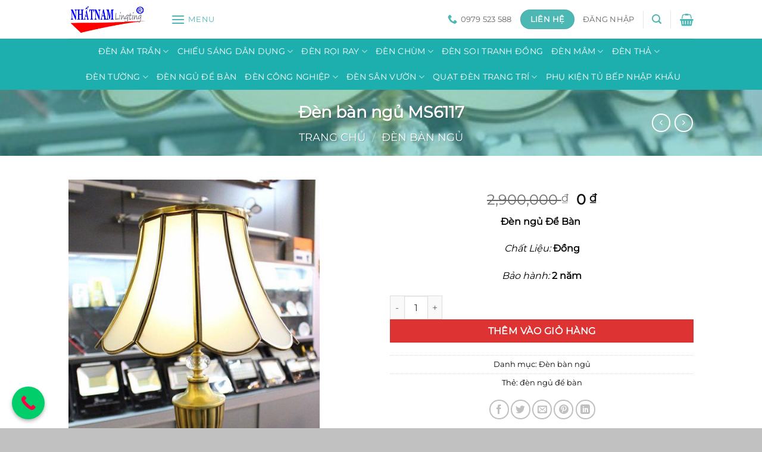

--- FILE ---
content_type: text/html; charset=UTF-8
request_url: https://dennhatnam.com/den-ban-ngu-ms6117/
body_size: 30665
content:
<!DOCTYPE html>
<html lang="vi" prefix="og: https://ogp.me/ns#" class="loading-site no-js">
<head>
	<meta charset="UTF-8" />
	<link rel="profile" href="http://gmpg.org/xfn/11" />
	<link rel="pingback" href="https://dennhatnam.com/xmlrpc.php" />

	<script>(function(html){html.className = html.className.replace(/\bno-js\b/,'js')})(document.documentElement);</script>
<meta name="viewport" content="width=device-width, initial-scale=1" />
<!-- Tối ưu hóa công cụ tìm kiếm bởi Rank Math - https://rankmath.com/ -->
<title>Đèn bàn ngủ MS6117</title>
<meta name="description" content="Đèn ngủ Để Bàn  Chất Liệu: Đồng Bảo hành: 2 năm"/>
<meta name="robots" content="follow, index, max-snippet:-1, max-video-preview:-1, max-image-preview:large"/>
<link rel="canonical" href="https://dennhatnam.com/den-ban-ngu-ms6117/" />
<meta property="og:locale" content="vi_VN" />
<meta property="og:type" content="product" />
<meta property="og:title" content="Đèn bàn ngủ MS6117" />
<meta property="og:description" content="Đèn ngủ Để Bàn  Chất Liệu: Đồng Bảo hành: 2 năm" />
<meta property="og:url" content="https://dennhatnam.com/den-ban-ngu-ms6117/" />
<meta property="og:site_name" content="ĐÈN NHẤT NAM - HOÀN THIỆN KHÔNG GIAN SỐNG" />
<meta property="og:updated_time" content="2025-11-20T06:54:11+00:00" />
<meta property="og:image" content="https://dennhatnam.com/wp-content/uploads/2018/03/Đèn-ngủ-để-bàn-2.jpg" />
<meta property="og:image:secure_url" content="https://dennhatnam.com/wp-content/uploads/2018/03/Đèn-ngủ-để-bàn-2.jpg" />
<meta property="og:image:width" content="500" />
<meta property="og:image:height" content="717" />
<meta property="og:image:alt" content="Đèn-ngủ-để-bàn" />
<meta property="og:image:type" content="image/jpeg" />
<meta property="product:price:currency" content="VND" />
<meta property="product:availability" content="instock" />
<meta name="twitter:card" content="summary_large_image" />
<meta name="twitter:title" content="Đèn bàn ngủ MS6117" />
<meta name="twitter:description" content="Đèn ngủ Để Bàn  Chất Liệu: Đồng Bảo hành: 2 năm" />
<meta name="twitter:image" content="https://dennhatnam.com/wp-content/uploads/2018/03/Đèn-ngủ-để-bàn-2.jpg" />
<meta name="twitter:label1" content="Giá" />
<meta name="twitter:data1" content="0&nbsp;&#8363;" />
<meta name="twitter:label2" content="Tình trạng sẵn có" />
<meta name="twitter:data2" content="Còn hàng" />
<script type="application/ld+json" class="rank-math-schema">{"@context":"https://schema.org","@graph":[{"@type":["ElectronicsStore","Organization"],"@id":"https://dennhatnam.com/#organization","name":"\u0110\u00c8N NH\u1ea4T NAM - HO\u00c0N THI\u1ec6N KH\u00d4NG GIAN S\u1ed0NG","url":"https://dennhatnam.com","logo":{"@type":"ImageObject","@id":"https://dennhatnam.com/#logo","url":"https://dennhatnam.com/wp-content/uploads/2018/04/NN.png","contentUrl":"https://dennhatnam.com/wp-content/uploads/2018/04/NN.png","caption":"\u0110\u00c8N NH\u1ea4T NAM - HO\u00c0N THI\u1ec6N KH\u00d4NG GIAN S\u1ed0NG","inLanguage":"vi","width":"476","height":"240"},"openingHours":["Monday,Tuesday,Wednesday,Thursday,Friday,Saturday,Sunday 09:00-17:00"],"image":{"@id":"https://dennhatnam.com/#logo"}},{"@type":"WebSite","@id":"https://dennhatnam.com/#website","url":"https://dennhatnam.com","name":"\u0110\u00c8N NH\u1ea4T NAM - HO\u00c0N THI\u1ec6N KH\u00d4NG GIAN S\u1ed0NG","alternateName":"\u0110\u00c8N NH\u1ea4T NAM","publisher":{"@id":"https://dennhatnam.com/#organization"},"inLanguage":"vi"},{"@type":"ImageObject","@id":"https://dennhatnam.com/wp-content/uploads/2018/03/\u0110\u00e8n-ng\u1ee7-\u0111\u1ec3-b\u00e0n-2.jpg","url":"https://dennhatnam.com/wp-content/uploads/2018/03/\u0110\u00e8n-ng\u1ee7-\u0111\u1ec3-b\u00e0n-2.jpg","width":"500","height":"717","caption":"\u0110\u00e8n-ng\u1ee7-\u0111\u1ec3-b\u00e0n","inLanguage":"vi"},{"@type":"ItemPage","@id":"https://dennhatnam.com/den-ban-ngu-ms6117/#webpage","url":"https://dennhatnam.com/den-ban-ngu-ms6117/","name":"\u0110\u00e8n b\u00e0n ng\u1ee7 MS6117","datePublished":"2018-03-15T01:57:15+00:00","dateModified":"2025-11-20T06:54:11+00:00","isPartOf":{"@id":"https://dennhatnam.com/#website"},"primaryImageOfPage":{"@id":"https://dennhatnam.com/wp-content/uploads/2018/03/\u0110\u00e8n-ng\u1ee7-\u0111\u1ec3-b\u00e0n-2.jpg"},"inLanguage":"vi"},{"@type":"Product","name":"\u0110\u00e8n b\u00e0n ng\u1ee7 MS6117","description":"\u0110\u00e8n ng\u1ee7 \u0110\u1ec3 B\u00e0n\u00a0 Ch\u1ea5t Li\u1ec7u: \u0110\u1ed3ng B\u1ea3o h\u00e0nh: 2 n\u0103m","category":"\u0110\u00e8n b\u00e0n ng\u1ee7","mainEntityOfPage":{"@id":"https://dennhatnam.com/den-ban-ngu-ms6117/#webpage"},"image":[{"@type":"ImageObject","url":"https://dennhatnam.com/wp-content/uploads/2018/03/\u0110\u00e8n-ng\u1ee7-\u0111\u1ec3-b\u00e0n-2.jpg","height":"717","width":"500"}],"offers":{"@type":"Offer","price":"0","priceCurrency":"VND","priceValidUntil":"2027-12-31","availability":"http://schema.org/InStock","itemCondition":"NewCondition","url":"https://dennhatnam.com/den-ban-ngu-ms6117/","seller":{"@type":"Organization","@id":"https://dennhatnam.com/","name":"\u0110\u00c8N NH\u1ea4T NAM - HO\u00c0N THI\u1ec6N KH\u00d4NG GIAN S\u1ed0NG","url":"https://dennhatnam.com","logo":"https://dennhatnam.com/wp-content/uploads/2018/04/NN.png"}},"@id":"https://dennhatnam.com/den-ban-ngu-ms6117/#richSnippet"}]}</script>
<!-- /Plugin SEO WordPress Rank Math -->

<link rel='prefetch' href='https://dennhatnam.com/wp-content/themes/flatsome/assets/js/flatsome.js?ver=e2eddd6c228105dac048' />
<link rel='prefetch' href='https://dennhatnam.com/wp-content/themes/flatsome/assets/js/chunk.slider.js?ver=3.20.2' />
<link rel='prefetch' href='https://dennhatnam.com/wp-content/themes/flatsome/assets/js/chunk.popups.js?ver=3.20.2' />
<link rel='prefetch' href='https://dennhatnam.com/wp-content/themes/flatsome/assets/js/chunk.tooltips.js?ver=3.20.2' />
<link rel='prefetch' href='https://dennhatnam.com/wp-content/themes/flatsome/assets/js/woocommerce.js?ver=1c9be63d628ff7c3ff4c' />
<link rel="alternate" type="application/rss+xml" title="Dòng thông tin ĐÈN TRANG TRÍ NỘI THẤT - NGOẠI THẤT &raquo;" href="https://dennhatnam.com/feed/" />
<link rel="alternate" type="application/rss+xml" title="ĐÈN TRANG TRÍ NỘI THẤT - NGOẠI THẤT &raquo; Dòng bình luận" href="https://dennhatnam.com/comments/feed/" />
<link rel="alternate" type="application/rss+xml" title="ĐÈN TRANG TRÍ NỘI THẤT - NGOẠI THẤT &raquo; Đèn bàn ngủ MS6117 Dòng bình luận" href="https://dennhatnam.com/den-ban-ngu-ms6117/feed/" />
<link rel="alternate" title="oNhúng (JSON)" type="application/json+oembed" href="https://dennhatnam.com/wp-json/oembed/1.0/embed?url=https%3A%2F%2Fdennhatnam.com%2Fden-ban-ngu-ms6117%2F" />
<link rel="alternate" title="oNhúng (XML)" type="text/xml+oembed" href="https://dennhatnam.com/wp-json/oembed/1.0/embed?url=https%3A%2F%2Fdennhatnam.com%2Fden-ban-ngu-ms6117%2F&#038;format=xml" />
<style id='wp-img-auto-sizes-contain-inline-css' type='text/css'>
img:is([sizes=auto i],[sizes^="auto," i]){contain-intrinsic-size:3000px 1500px}
/*# sourceURL=wp-img-auto-sizes-contain-inline-css */
</style>
<style id='wp-emoji-styles-inline-css' type='text/css'>

	img.wp-smiley, img.emoji {
		display: inline !important;
		border: none !important;
		box-shadow: none !important;
		height: 1em !important;
		width: 1em !important;
		margin: 0 0.07em !important;
		vertical-align: -0.1em !important;
		background: none !important;
		padding: 0 !important;
	}
/*# sourceURL=wp-emoji-styles-inline-css */
</style>
<style id='wp-block-library-inline-css' type='text/css'>
:root{--wp-block-synced-color:#7a00df;--wp-block-synced-color--rgb:122,0,223;--wp-bound-block-color:var(--wp-block-synced-color);--wp-editor-canvas-background:#ddd;--wp-admin-theme-color:#007cba;--wp-admin-theme-color--rgb:0,124,186;--wp-admin-theme-color-darker-10:#006ba1;--wp-admin-theme-color-darker-10--rgb:0,107,160.5;--wp-admin-theme-color-darker-20:#005a87;--wp-admin-theme-color-darker-20--rgb:0,90,135;--wp-admin-border-width-focus:2px}@media (min-resolution:192dpi){:root{--wp-admin-border-width-focus:1.5px}}.wp-element-button{cursor:pointer}:root .has-very-light-gray-background-color{background-color:#eee}:root .has-very-dark-gray-background-color{background-color:#313131}:root .has-very-light-gray-color{color:#eee}:root .has-very-dark-gray-color{color:#313131}:root .has-vivid-green-cyan-to-vivid-cyan-blue-gradient-background{background:linear-gradient(135deg,#00d084,#0693e3)}:root .has-purple-crush-gradient-background{background:linear-gradient(135deg,#34e2e4,#4721fb 50%,#ab1dfe)}:root .has-hazy-dawn-gradient-background{background:linear-gradient(135deg,#faaca8,#dad0ec)}:root .has-subdued-olive-gradient-background{background:linear-gradient(135deg,#fafae1,#67a671)}:root .has-atomic-cream-gradient-background{background:linear-gradient(135deg,#fdd79a,#004a59)}:root .has-nightshade-gradient-background{background:linear-gradient(135deg,#330968,#31cdcf)}:root .has-midnight-gradient-background{background:linear-gradient(135deg,#020381,#2874fc)}:root{--wp--preset--font-size--normal:16px;--wp--preset--font-size--huge:42px}.has-regular-font-size{font-size:1em}.has-larger-font-size{font-size:2.625em}.has-normal-font-size{font-size:var(--wp--preset--font-size--normal)}.has-huge-font-size{font-size:var(--wp--preset--font-size--huge)}.has-text-align-center{text-align:center}.has-text-align-left{text-align:left}.has-text-align-right{text-align:right}.has-fit-text{white-space:nowrap!important}#end-resizable-editor-section{display:none}.aligncenter{clear:both}.items-justified-left{justify-content:flex-start}.items-justified-center{justify-content:center}.items-justified-right{justify-content:flex-end}.items-justified-space-between{justify-content:space-between}.screen-reader-text{border:0;clip-path:inset(50%);height:1px;margin:-1px;overflow:hidden;padding:0;position:absolute;width:1px;word-wrap:normal!important}.screen-reader-text:focus{background-color:#ddd;clip-path:none;color:#444;display:block;font-size:1em;height:auto;left:5px;line-height:normal;padding:15px 23px 14px;text-decoration:none;top:5px;width:auto;z-index:100000}html :where(.has-border-color){border-style:solid}html :where([style*=border-top-color]){border-top-style:solid}html :where([style*=border-right-color]){border-right-style:solid}html :where([style*=border-bottom-color]){border-bottom-style:solid}html :where([style*=border-left-color]){border-left-style:solid}html :where([style*=border-width]){border-style:solid}html :where([style*=border-top-width]){border-top-style:solid}html :where([style*=border-right-width]){border-right-style:solid}html :where([style*=border-bottom-width]){border-bottom-style:solid}html :where([style*=border-left-width]){border-left-style:solid}html :where(img[class*=wp-image-]){height:auto;max-width:100%}:where(figure){margin:0 0 1em}html :where(.is-position-sticky){--wp-admin--admin-bar--position-offset:var(--wp-admin--admin-bar--height,0px)}@media screen and (max-width:600px){html :where(.is-position-sticky){--wp-admin--admin-bar--position-offset:0px}}

/*# sourceURL=wp-block-library-inline-css */
</style><link rel='stylesheet' id='wc-blocks-style-css' href='https://dennhatnam.com/wp-content/plugins/woocommerce/assets/client/blocks/wc-blocks.css?ver=wc-10.4.3' type='text/css' media='all' />
<style id='global-styles-inline-css' type='text/css'>
:root{--wp--preset--aspect-ratio--square: 1;--wp--preset--aspect-ratio--4-3: 4/3;--wp--preset--aspect-ratio--3-4: 3/4;--wp--preset--aspect-ratio--3-2: 3/2;--wp--preset--aspect-ratio--2-3: 2/3;--wp--preset--aspect-ratio--16-9: 16/9;--wp--preset--aspect-ratio--9-16: 9/16;--wp--preset--color--black: #000000;--wp--preset--color--cyan-bluish-gray: #abb8c3;--wp--preset--color--white: #ffffff;--wp--preset--color--pale-pink: #f78da7;--wp--preset--color--vivid-red: #cf2e2e;--wp--preset--color--luminous-vivid-orange: #ff6900;--wp--preset--color--luminous-vivid-amber: #fcb900;--wp--preset--color--light-green-cyan: #7bdcb5;--wp--preset--color--vivid-green-cyan: #00d084;--wp--preset--color--pale-cyan-blue: #8ed1fc;--wp--preset--color--vivid-cyan-blue: #0693e3;--wp--preset--color--vivid-purple: #9b51e0;--wp--preset--color--primary: #4DB7B3;--wp--preset--color--secondary: #dd3333;--wp--preset--color--success: #627D47;--wp--preset--color--alert: #b20000;--wp--preset--gradient--vivid-cyan-blue-to-vivid-purple: linear-gradient(135deg,rgb(6,147,227) 0%,rgb(155,81,224) 100%);--wp--preset--gradient--light-green-cyan-to-vivid-green-cyan: linear-gradient(135deg,rgb(122,220,180) 0%,rgb(0,208,130) 100%);--wp--preset--gradient--luminous-vivid-amber-to-luminous-vivid-orange: linear-gradient(135deg,rgb(252,185,0) 0%,rgb(255,105,0) 100%);--wp--preset--gradient--luminous-vivid-orange-to-vivid-red: linear-gradient(135deg,rgb(255,105,0) 0%,rgb(207,46,46) 100%);--wp--preset--gradient--very-light-gray-to-cyan-bluish-gray: linear-gradient(135deg,rgb(238,238,238) 0%,rgb(169,184,195) 100%);--wp--preset--gradient--cool-to-warm-spectrum: linear-gradient(135deg,rgb(74,234,220) 0%,rgb(151,120,209) 20%,rgb(207,42,186) 40%,rgb(238,44,130) 60%,rgb(251,105,98) 80%,rgb(254,248,76) 100%);--wp--preset--gradient--blush-light-purple: linear-gradient(135deg,rgb(255,206,236) 0%,rgb(152,150,240) 100%);--wp--preset--gradient--blush-bordeaux: linear-gradient(135deg,rgb(254,205,165) 0%,rgb(254,45,45) 50%,rgb(107,0,62) 100%);--wp--preset--gradient--luminous-dusk: linear-gradient(135deg,rgb(255,203,112) 0%,rgb(199,81,192) 50%,rgb(65,88,208) 100%);--wp--preset--gradient--pale-ocean: linear-gradient(135deg,rgb(255,245,203) 0%,rgb(182,227,212) 50%,rgb(51,167,181) 100%);--wp--preset--gradient--electric-grass: linear-gradient(135deg,rgb(202,248,128) 0%,rgb(113,206,126) 100%);--wp--preset--gradient--midnight: linear-gradient(135deg,rgb(2,3,129) 0%,rgb(40,116,252) 100%);--wp--preset--font-size--small: 13px;--wp--preset--font-size--medium: 20px;--wp--preset--font-size--large: 36px;--wp--preset--font-size--x-large: 42px;--wp--preset--spacing--20: 0.44rem;--wp--preset--spacing--30: 0.67rem;--wp--preset--spacing--40: 1rem;--wp--preset--spacing--50: 1.5rem;--wp--preset--spacing--60: 2.25rem;--wp--preset--spacing--70: 3.38rem;--wp--preset--spacing--80: 5.06rem;--wp--preset--shadow--natural: 6px 6px 9px rgba(0, 0, 0, 0.2);--wp--preset--shadow--deep: 12px 12px 50px rgba(0, 0, 0, 0.4);--wp--preset--shadow--sharp: 6px 6px 0px rgba(0, 0, 0, 0.2);--wp--preset--shadow--outlined: 6px 6px 0px -3px rgb(255, 255, 255), 6px 6px rgb(0, 0, 0);--wp--preset--shadow--crisp: 6px 6px 0px rgb(0, 0, 0);}:where(body) { margin: 0; }.wp-site-blocks > .alignleft { float: left; margin-right: 2em; }.wp-site-blocks > .alignright { float: right; margin-left: 2em; }.wp-site-blocks > .aligncenter { justify-content: center; margin-left: auto; margin-right: auto; }:where(.is-layout-flex){gap: 0.5em;}:where(.is-layout-grid){gap: 0.5em;}.is-layout-flow > .alignleft{float: left;margin-inline-start: 0;margin-inline-end: 2em;}.is-layout-flow > .alignright{float: right;margin-inline-start: 2em;margin-inline-end: 0;}.is-layout-flow > .aligncenter{margin-left: auto !important;margin-right: auto !important;}.is-layout-constrained > .alignleft{float: left;margin-inline-start: 0;margin-inline-end: 2em;}.is-layout-constrained > .alignright{float: right;margin-inline-start: 2em;margin-inline-end: 0;}.is-layout-constrained > .aligncenter{margin-left: auto !important;margin-right: auto !important;}.is-layout-constrained > :where(:not(.alignleft):not(.alignright):not(.alignfull)){margin-left: auto !important;margin-right: auto !important;}body .is-layout-flex{display: flex;}.is-layout-flex{flex-wrap: wrap;align-items: center;}.is-layout-flex > :is(*, div){margin: 0;}body .is-layout-grid{display: grid;}.is-layout-grid > :is(*, div){margin: 0;}body{padding-top: 0px;padding-right: 0px;padding-bottom: 0px;padding-left: 0px;}a:where(:not(.wp-element-button)){text-decoration: none;}:root :where(.wp-element-button, .wp-block-button__link){background-color: #32373c;border-width: 0;color: #fff;font-family: inherit;font-size: inherit;font-style: inherit;font-weight: inherit;letter-spacing: inherit;line-height: inherit;padding-top: calc(0.667em + 2px);padding-right: calc(1.333em + 2px);padding-bottom: calc(0.667em + 2px);padding-left: calc(1.333em + 2px);text-decoration: none;text-transform: inherit;}.has-black-color{color: var(--wp--preset--color--black) !important;}.has-cyan-bluish-gray-color{color: var(--wp--preset--color--cyan-bluish-gray) !important;}.has-white-color{color: var(--wp--preset--color--white) !important;}.has-pale-pink-color{color: var(--wp--preset--color--pale-pink) !important;}.has-vivid-red-color{color: var(--wp--preset--color--vivid-red) !important;}.has-luminous-vivid-orange-color{color: var(--wp--preset--color--luminous-vivid-orange) !important;}.has-luminous-vivid-amber-color{color: var(--wp--preset--color--luminous-vivid-amber) !important;}.has-light-green-cyan-color{color: var(--wp--preset--color--light-green-cyan) !important;}.has-vivid-green-cyan-color{color: var(--wp--preset--color--vivid-green-cyan) !important;}.has-pale-cyan-blue-color{color: var(--wp--preset--color--pale-cyan-blue) !important;}.has-vivid-cyan-blue-color{color: var(--wp--preset--color--vivid-cyan-blue) !important;}.has-vivid-purple-color{color: var(--wp--preset--color--vivid-purple) !important;}.has-primary-color{color: var(--wp--preset--color--primary) !important;}.has-secondary-color{color: var(--wp--preset--color--secondary) !important;}.has-success-color{color: var(--wp--preset--color--success) !important;}.has-alert-color{color: var(--wp--preset--color--alert) !important;}.has-black-background-color{background-color: var(--wp--preset--color--black) !important;}.has-cyan-bluish-gray-background-color{background-color: var(--wp--preset--color--cyan-bluish-gray) !important;}.has-white-background-color{background-color: var(--wp--preset--color--white) !important;}.has-pale-pink-background-color{background-color: var(--wp--preset--color--pale-pink) !important;}.has-vivid-red-background-color{background-color: var(--wp--preset--color--vivid-red) !important;}.has-luminous-vivid-orange-background-color{background-color: var(--wp--preset--color--luminous-vivid-orange) !important;}.has-luminous-vivid-amber-background-color{background-color: var(--wp--preset--color--luminous-vivid-amber) !important;}.has-light-green-cyan-background-color{background-color: var(--wp--preset--color--light-green-cyan) !important;}.has-vivid-green-cyan-background-color{background-color: var(--wp--preset--color--vivid-green-cyan) !important;}.has-pale-cyan-blue-background-color{background-color: var(--wp--preset--color--pale-cyan-blue) !important;}.has-vivid-cyan-blue-background-color{background-color: var(--wp--preset--color--vivid-cyan-blue) !important;}.has-vivid-purple-background-color{background-color: var(--wp--preset--color--vivid-purple) !important;}.has-primary-background-color{background-color: var(--wp--preset--color--primary) !important;}.has-secondary-background-color{background-color: var(--wp--preset--color--secondary) !important;}.has-success-background-color{background-color: var(--wp--preset--color--success) !important;}.has-alert-background-color{background-color: var(--wp--preset--color--alert) !important;}.has-black-border-color{border-color: var(--wp--preset--color--black) !important;}.has-cyan-bluish-gray-border-color{border-color: var(--wp--preset--color--cyan-bluish-gray) !important;}.has-white-border-color{border-color: var(--wp--preset--color--white) !important;}.has-pale-pink-border-color{border-color: var(--wp--preset--color--pale-pink) !important;}.has-vivid-red-border-color{border-color: var(--wp--preset--color--vivid-red) !important;}.has-luminous-vivid-orange-border-color{border-color: var(--wp--preset--color--luminous-vivid-orange) !important;}.has-luminous-vivid-amber-border-color{border-color: var(--wp--preset--color--luminous-vivid-amber) !important;}.has-light-green-cyan-border-color{border-color: var(--wp--preset--color--light-green-cyan) !important;}.has-vivid-green-cyan-border-color{border-color: var(--wp--preset--color--vivid-green-cyan) !important;}.has-pale-cyan-blue-border-color{border-color: var(--wp--preset--color--pale-cyan-blue) !important;}.has-vivid-cyan-blue-border-color{border-color: var(--wp--preset--color--vivid-cyan-blue) !important;}.has-vivid-purple-border-color{border-color: var(--wp--preset--color--vivid-purple) !important;}.has-primary-border-color{border-color: var(--wp--preset--color--primary) !important;}.has-secondary-border-color{border-color: var(--wp--preset--color--secondary) !important;}.has-success-border-color{border-color: var(--wp--preset--color--success) !important;}.has-alert-border-color{border-color: var(--wp--preset--color--alert) !important;}.has-vivid-cyan-blue-to-vivid-purple-gradient-background{background: var(--wp--preset--gradient--vivid-cyan-blue-to-vivid-purple) !important;}.has-light-green-cyan-to-vivid-green-cyan-gradient-background{background: var(--wp--preset--gradient--light-green-cyan-to-vivid-green-cyan) !important;}.has-luminous-vivid-amber-to-luminous-vivid-orange-gradient-background{background: var(--wp--preset--gradient--luminous-vivid-amber-to-luminous-vivid-orange) !important;}.has-luminous-vivid-orange-to-vivid-red-gradient-background{background: var(--wp--preset--gradient--luminous-vivid-orange-to-vivid-red) !important;}.has-very-light-gray-to-cyan-bluish-gray-gradient-background{background: var(--wp--preset--gradient--very-light-gray-to-cyan-bluish-gray) !important;}.has-cool-to-warm-spectrum-gradient-background{background: var(--wp--preset--gradient--cool-to-warm-spectrum) !important;}.has-blush-light-purple-gradient-background{background: var(--wp--preset--gradient--blush-light-purple) !important;}.has-blush-bordeaux-gradient-background{background: var(--wp--preset--gradient--blush-bordeaux) !important;}.has-luminous-dusk-gradient-background{background: var(--wp--preset--gradient--luminous-dusk) !important;}.has-pale-ocean-gradient-background{background: var(--wp--preset--gradient--pale-ocean) !important;}.has-electric-grass-gradient-background{background: var(--wp--preset--gradient--electric-grass) !important;}.has-midnight-gradient-background{background: var(--wp--preset--gradient--midnight) !important;}.has-small-font-size{font-size: var(--wp--preset--font-size--small) !important;}.has-medium-font-size{font-size: var(--wp--preset--font-size--medium) !important;}.has-large-font-size{font-size: var(--wp--preset--font-size--large) !important;}.has-x-large-font-size{font-size: var(--wp--preset--font-size--x-large) !important;}
/*# sourceURL=global-styles-inline-css */
</style>

<link rel='stylesheet' id='contact-form-7-css' href='https://dennhatnam.com/wp-content/plugins/contact-form-7/includes/css/styles.css?ver=6.1.4' type='text/css' media='all' />
<link rel='stylesheet' id='photoswipe-css' href='https://dennhatnam.com/wp-content/plugins/woocommerce/assets/css/photoswipe/photoswipe.min.css?ver=10.4.3' type='text/css' media='all' />
<link rel='stylesheet' id='photoswipe-default-skin-css' href='https://dennhatnam.com/wp-content/plugins/woocommerce/assets/css/photoswipe/default-skin/default-skin.min.css?ver=10.4.3' type='text/css' media='all' />
<style id='woocommerce-inline-inline-css' type='text/css'>
.woocommerce form .form-row .required { visibility: visible; }
/*# sourceURL=woocommerce-inline-inline-css */
</style>
<link rel='stylesheet' id='woo-variation-swatches-css' href='https://dennhatnam.com/wp-content/plugins/woo-variation-swatches/assets/css/frontend.min.css?ver=1763254865' type='text/css' media='all' />
<style id='woo-variation-swatches-inline-css' type='text/css'>
:root {
--wvs-tick:url("data:image/svg+xml;utf8,%3Csvg filter='drop-shadow(0px 0px 2px rgb(0 0 0 / .8))' xmlns='http://www.w3.org/2000/svg'  viewBox='0 0 30 30'%3E%3Cpath fill='none' stroke='%23ffffff' stroke-linecap='round' stroke-linejoin='round' stroke-width='4' d='M4 16L11 23 27 7'/%3E%3C/svg%3E");

--wvs-cross:url("data:image/svg+xml;utf8,%3Csvg filter='drop-shadow(0px 0px 5px rgb(255 255 255 / .6))' xmlns='http://www.w3.org/2000/svg' width='72px' height='72px' viewBox='0 0 24 24'%3E%3Cpath fill='none' stroke='%23ff0000' stroke-linecap='round' stroke-width='0.6' d='M5 5L19 19M19 5L5 19'/%3E%3C/svg%3E");
--wvs-single-product-item-width:50px;
--wvs-single-product-item-height:50px;
--wvs-single-product-item-font-size:16px}
/*# sourceURL=woo-variation-swatches-inline-css */
</style>
<link rel='stylesheet' id='fancybox-css' href='https://dennhatnam.com/wp-content/plugins/easy-fancybox/fancybox/1.5.4/jquery.fancybox.min.css?ver=6.9' type='text/css' media='screen' />
<style id='fancybox-inline-css' type='text/css'>
#fancybox-outer{background:#ffffff}#fancybox-content{background:#ffffff;border-color:#ffffff;color:#000000;}#fancybox-title,#fancybox-title-float-main{color:#fff}
/*# sourceURL=fancybox-inline-css */
</style>
<link rel='stylesheet' id='flatsome-main-css' href='https://dennhatnam.com/wp-content/themes/flatsome/assets/css/flatsome.css?ver=3.20.2' type='text/css' media='all' />
<style id='flatsome-main-inline-css' type='text/css'>
@font-face {
				font-family: "fl-icons";
				font-display: block;
				src: url(https://dennhatnam.com/wp-content/themes/flatsome/assets/css/icons/fl-icons.eot?v=3.20.2);
				src:
					url(https://dennhatnam.com/wp-content/themes/flatsome/assets/css/icons/fl-icons.eot#iefix?v=3.20.2) format("embedded-opentype"),
					url(https://dennhatnam.com/wp-content/themes/flatsome/assets/css/icons/fl-icons.woff2?v=3.20.2) format("woff2"),
					url(https://dennhatnam.com/wp-content/themes/flatsome/assets/css/icons/fl-icons.ttf?v=3.20.2) format("truetype"),
					url(https://dennhatnam.com/wp-content/themes/flatsome/assets/css/icons/fl-icons.woff?v=3.20.2) format("woff"),
					url(https://dennhatnam.com/wp-content/themes/flatsome/assets/css/icons/fl-icons.svg?v=3.20.2#fl-icons) format("svg");
			}
/*# sourceURL=flatsome-main-inline-css */
</style>
<link rel='stylesheet' id='flatsome-shop-css' href='https://dennhatnam.com/wp-content/themes/flatsome/assets/css/flatsome-shop.css?ver=3.20.2' type='text/css' media='all' />
<link rel='stylesheet' id='flatsome-style-css' href='https://dennhatnam.com/wp-content/themes/flatsome-child/style.css?ver=3.0' type='text/css' media='all' />
<link rel='stylesheet' id='call-now-button-modern-style-css' href='https://dennhatnam.com/wp-content/plugins/call-now-button/resources/style/modern.css?ver=1.5.5' type='text/css' media='all' />
<script type="text/javascript" src="https://dennhatnam.com/wp-includes/js/jquery/jquery.min.js?ver=3.7.1" id="jquery-core-js"></script>
<script type="text/javascript" src="https://dennhatnam.com/wp-includes/js/jquery/jquery-migrate.min.js?ver=3.4.1" id="jquery-migrate-js"></script>
<script type="text/javascript" src="https://dennhatnam.com/wp-content/plugins/woocommerce/assets/js/jquery-blockui/jquery.blockUI.min.js?ver=2.7.0-wc.10.4.3" id="wc-jquery-blockui-js" data-wp-strategy="defer"></script>
<script type="text/javascript" id="wc-add-to-cart-js-extra">
/* <![CDATA[ */
var wc_add_to_cart_params = {"ajax_url":"/wp-admin/admin-ajax.php","wc_ajax_url":"/?wc-ajax=%%endpoint%%","i18n_view_cart":"Xem gi\u1ecf h\u00e0ng","cart_url":"https://dennhatnam.com/cart/","is_cart":"","cart_redirect_after_add":"no"};
//# sourceURL=wc-add-to-cart-js-extra
/* ]]> */
</script>
<script type="text/javascript" src="https://dennhatnam.com/wp-content/plugins/woocommerce/assets/js/frontend/add-to-cart.min.js?ver=10.4.3" id="wc-add-to-cart-js" defer="defer" data-wp-strategy="defer"></script>
<script type="text/javascript" src="https://dennhatnam.com/wp-content/plugins/woocommerce/assets/js/photoswipe/photoswipe.min.js?ver=4.1.1-wc.10.4.3" id="wc-photoswipe-js" defer="defer" data-wp-strategy="defer"></script>
<script type="text/javascript" src="https://dennhatnam.com/wp-content/plugins/woocommerce/assets/js/photoswipe/photoswipe-ui-default.min.js?ver=4.1.1-wc.10.4.3" id="wc-photoswipe-ui-default-js" defer="defer" data-wp-strategy="defer"></script>
<script type="text/javascript" id="wc-single-product-js-extra">
/* <![CDATA[ */
var wc_single_product_params = {"i18n_required_rating_text":"Vui l\u00f2ng ch\u1ecdn m\u1ed9t m\u1ee9c \u0111\u00e1nh gi\u00e1","i18n_rating_options":["1 tr\u00ean 5 sao","2 tr\u00ean 5 sao","3 tr\u00ean 5 sao","4 tr\u00ean 5 sao","5 tr\u00ean 5 sao"],"i18n_product_gallery_trigger_text":"Xem th\u01b0 vi\u1ec7n \u1ea3nh to\u00e0n m\u00e0n h\u00ecnh","review_rating_required":"yes","flexslider":{"rtl":false,"animation":"slide","smoothHeight":true,"directionNav":false,"controlNav":"thumbnails","slideshow":false,"animationSpeed":500,"animationLoop":false,"allowOneSlide":false},"zoom_enabled":"","zoom_options":[],"photoswipe_enabled":"1","photoswipe_options":{"shareEl":false,"closeOnScroll":false,"history":false,"hideAnimationDuration":0,"showAnimationDuration":0},"flexslider_enabled":""};
//# sourceURL=wc-single-product-js-extra
/* ]]> */
</script>
<script type="text/javascript" src="https://dennhatnam.com/wp-content/plugins/woocommerce/assets/js/frontend/single-product.min.js?ver=10.4.3" id="wc-single-product-js" defer="defer" data-wp-strategy="defer"></script>
<script type="text/javascript" src="https://dennhatnam.com/wp-content/plugins/woocommerce/assets/js/js-cookie/js.cookie.min.js?ver=2.1.4-wc.10.4.3" id="wc-js-cookie-js" data-wp-strategy="defer"></script>
<link rel="https://api.w.org/" href="https://dennhatnam.com/wp-json/" /><link rel="alternate" title="JSON" type="application/json" href="https://dennhatnam.com/wp-json/wp/v2/product/13363" /><link rel="EditURI" type="application/rsd+xml" title="RSD" href="https://dennhatnam.com/xmlrpc.php?rsd" />
<meta name="generator" content="WordPress 6.9" />
<link rel='shortlink' href='https://dennhatnam.com/?p=13363' />
<!-- Google tag (gtag.js) -->
<script async src="https://www.googletagmanager.com/gtag/js?id=UA-117434216-1"></script>
<script>
  window.dataLayer = window.dataLayer || [];
  function gtag(){dataLayer.push(arguments);}
  gtag('js', new Date());

  gtag('config', 'UA-117434216-1');
</script>



<!-- Google Code dành cho Thẻ tiếp thị lại -->
<!--------------------------------------------------
Không thể liên kết thẻ tiếp thị lại với thông tin nhận dạng cá nhân hay đặt thẻ tiếp thị lại trên các trang có liên quan đến danh mục nhạy cảm. Xem thêm thông tin và hướng dẫn về cách thiết lập thẻ trên: http://google.com/ads/remarketingsetup
--------------------------------------------------->
<script type="text/javascript">
/* <![CDATA[ */
var google_conversion_id = 863063100;
var google_custom_params = window.google_tag_params;
var google_remarketing_only = true;
/* ]]> */
</script>
<script type="text/javascript" src="//www.googleadservices.com/pagead/conversion.js">
</script>
<noscript>
<div style="display:inline;">
<img height="1" width="1" style="border-style:none;" alt="" src="//googleads.g.doubleclick.net/pagead/viewthroughconversion/863063100/?guid=ON&amp;script=0"/>
</div>
</noscript>	<noscript><style>.woocommerce-product-gallery{ opacity: 1 !important; }</style></noscript>
	<link rel="amphtml" href="https://dennhatnam.com/den-ban-ngu-ms6117/?amp"><script type="text/javascript" id="google_gtagjs" src="https://www.googletagmanager.com/gtag/js?id=G-SKLJ7M417S" async="async"></script>
<script type="text/javascript" id="google_gtagjs-inline">
/* <![CDATA[ */
window.dataLayer = window.dataLayer || [];function gtag(){dataLayer.push(arguments);}gtag('set', 'linker', {"domains":["dennhatnam.com"]} );gtag('js', new Date());gtag('config', 'G-SKLJ7M417S', {} );
/* ]]> */
</script>
<link rel="icon" href="https://dennhatnam.com/wp-content/uploads/2023/02/nhatnam3.jpg" sizes="32x32" />
<link rel="icon" href="https://dennhatnam.com/wp-content/uploads/2023/02/nhatnam3.jpg" sizes="192x192" />
<link rel="apple-touch-icon" href="https://dennhatnam.com/wp-content/uploads/2023/02/nhatnam3.jpg" />
<meta name="msapplication-TileImage" content="https://dennhatnam.com/wp-content/uploads/2023/02/nhatnam3.jpg" />
<style id="custom-css" type="text/css">:root {--primary-color: #4DB7B3;--fs-color-primary: #4DB7B3;--fs-color-secondary: #dd3333;--fs-color-success: #627D47;--fs-color-alert: #b20000;--fs-color-base: #000000;--fs-experimental-link-color: #0a0a0a;--fs-experimental-link-color-hover: #111;}.tooltipster-base {--tooltip-color: #fff;--tooltip-bg-color: #000;}.off-canvas-right .mfp-content, .off-canvas-left .mfp-content {--drawer-width: 300px;}.off-canvas .mfp-content.off-canvas-cart {--drawer-width: 360px;}.header-main{height: 65px}#logo img{max-height: 65px}#logo{width:142px;}.header-bottom{min-height: 69px}.header-top{min-height: 30px}.transparent .header-main{height: 90px}.transparent #logo img{max-height: 90px}.has-transparent + .page-title:first-of-type,.has-transparent + #main > .page-title,.has-transparent + #main > div > .page-title,.has-transparent + #main .page-header-wrapper:first-of-type .page-title{padding-top: 140px;}.header.show-on-scroll,.stuck .header-main{height:53px!important}.stuck #logo img{max-height: 53px!important}.header-bg-color {background-color: #FFFFFF}.header-bottom {background-color: #1cafad}@media (max-width: 549px) {.header-main{height: 70px}#logo img{max-height: 70px}}.main-menu-overlay{background-color: #4DB7B3}h1,h2,h3,h4,h5,h6,.heading-font{color: #0a0909;}body{font-family: Montserrat, sans-serif;}.nav > li > a {font-family: Montserrat, sans-serif;}.mobile-sidebar-levels-2 .nav > li > ul > li > a {font-family: Montserrat, sans-serif;}.nav > li > a,.mobile-sidebar-levels-2 .nav > li > ul > li > a {font-weight: 400;font-style: normal;}h1,h2,h3,h4,h5,h6,.heading-font, .off-canvas-center .nav-sidebar.nav-vertical > li > a{font-family: Montserrat, sans-serif;}.alt-font{font-family: "Dancing Script", sans-serif;}.alt-font {font-weight: 400!important;font-style: normal!important;}.header:not(.transparent) .header-bottom-nav.nav > li > a{color: #ffffff;}.header:not(.transparent) .header-bottom-nav.nav > li > a:hover,.header:not(.transparent) .header-bottom-nav.nav > li.active > a,.header:not(.transparent) .header-bottom-nav.nav > li.current > a,.header:not(.transparent) .header-bottom-nav.nav > li > a.active,.header:not(.transparent) .header-bottom-nav.nav > li > a.current{color: #50fb64;}.header-bottom-nav.nav-line-bottom > li > a:before,.header-bottom-nav.nav-line-grow > li > a:before,.header-bottom-nav.nav-line > li > a:before,.header-bottom-nav.nav-box > li > a:hover,.header-bottom-nav.nav-box > li.active > a,.header-bottom-nav.nav-pills > li > a:hover,.header-bottom-nav.nav-pills > li.active > a{color:#FFF!important;background-color: #50fb64;}.shop-page-title.featured-title .title-overlay{background-color: rgba(77,183,179,0.54);}.has-equal-box-heights .box-image {padding-top: 108%;}.shop-page-title.featured-title .title-bg{ background-image: url(https://dennhatnam.com/wp-content/uploads/2018/03/Đèn-ngủ-để-bàn-2.jpg)!important;}@media screen and (min-width: 550px){.products .box-vertical .box-image{min-width: 247px!important;width: 247px!important;}}.header-main .social-icons,.header-main .cart-icon strong,.header-main .menu-title,.header-main .header-button > .button.is-outline,.header-main .nav > li > a > i:not(.icon-angle-down){color: #4DB7B3!important;}.header-main .header-button > .button.is-outline,.header-main .cart-icon strong:after,.header-main .cart-icon strong{border-color: #4DB7B3!important;}.header-main .header-button > .button:not(.is-outline){background-color: #4DB7B3!important;}.header-main .current-dropdown .cart-icon strong,.header-main .header-button > .button:hover,.header-main .header-button > .button:hover i,.header-main .header-button > .button:hover span{color:#FFF!important;}.header-main .menu-title:hover,.header-main .social-icons a:hover,.header-main .header-button > .button.is-outline:hover,.header-main .nav > li > a:hover > i:not(.icon-angle-down){color: #4DB7B3!important;}.header-main .current-dropdown .cart-icon strong,.header-main .header-button > .button:hover{background-color: #4DB7B3!important;}.header-main .current-dropdown .cart-icon strong:after,.header-main .current-dropdown .cart-icon strong,.header-main .header-button > .button:hover{border-color: #4DB7B3!important;}.footer-1{background-color: #ffffff}.footer-2{background-color: #FFFFFF}.absolute-footer, html{background-color: #c1c1c1}.nav-vertical-fly-out > li + li {border-top-width: 1px; border-top-style: solid;}.label-new.menu-item > a:after{content:"Mới";}.label-hot.menu-item > a:after{content:"Nổi bật";}.label-sale.menu-item > a:after{content:"Giảm giá";}.label-popular.menu-item > a:after{content:"Phổ biến";}</style><style id="kirki-inline-styles">/* cyrillic-ext */
@font-face {
  font-family: 'Montserrat';
  font-style: normal;
  font-weight: 400;
  font-display: swap;
  src: url(https://dennhatnam.com/wp-content/fonts/montserrat/JTUHjIg1_i6t8kCHKm4532VJOt5-QNFgpCtr6Hw0aXpsog.woff2) format('woff2');
  unicode-range: U+0460-052F, U+1C80-1C8A, U+20B4, U+2DE0-2DFF, U+A640-A69F, U+FE2E-FE2F;
}
/* cyrillic */
@font-face {
  font-family: 'Montserrat';
  font-style: normal;
  font-weight: 400;
  font-display: swap;
  src: url(https://dennhatnam.com/wp-content/fonts/montserrat/JTUHjIg1_i6t8kCHKm4532VJOt5-QNFgpCtr6Hw9aXpsog.woff2) format('woff2');
  unicode-range: U+0301, U+0400-045F, U+0490-0491, U+04B0-04B1, U+2116;
}
/* vietnamese */
@font-face {
  font-family: 'Montserrat';
  font-style: normal;
  font-weight: 400;
  font-display: swap;
  src: url(https://dennhatnam.com/wp-content/fonts/montserrat/JTUHjIg1_i6t8kCHKm4532VJOt5-QNFgpCtr6Hw2aXpsog.woff2) format('woff2');
  unicode-range: U+0102-0103, U+0110-0111, U+0128-0129, U+0168-0169, U+01A0-01A1, U+01AF-01B0, U+0300-0301, U+0303-0304, U+0308-0309, U+0323, U+0329, U+1EA0-1EF9, U+20AB;
}
/* latin-ext */
@font-face {
  font-family: 'Montserrat';
  font-style: normal;
  font-weight: 400;
  font-display: swap;
  src: url(https://dennhatnam.com/wp-content/fonts/montserrat/JTUHjIg1_i6t8kCHKm4532VJOt5-QNFgpCtr6Hw3aXpsog.woff2) format('woff2');
  unicode-range: U+0100-02BA, U+02BD-02C5, U+02C7-02CC, U+02CE-02D7, U+02DD-02FF, U+0304, U+0308, U+0329, U+1D00-1DBF, U+1E00-1E9F, U+1EF2-1EFF, U+2020, U+20A0-20AB, U+20AD-20C0, U+2113, U+2C60-2C7F, U+A720-A7FF;
}
/* latin */
@font-face {
  font-family: 'Montserrat';
  font-style: normal;
  font-weight: 400;
  font-display: swap;
  src: url(https://dennhatnam.com/wp-content/fonts/montserrat/JTUHjIg1_i6t8kCHKm4532VJOt5-QNFgpCtr6Hw5aXo.woff2) format('woff2');
  unicode-range: U+0000-00FF, U+0131, U+0152-0153, U+02BB-02BC, U+02C6, U+02DA, U+02DC, U+0304, U+0308, U+0329, U+2000-206F, U+20AC, U+2122, U+2191, U+2193, U+2212, U+2215, U+FEFF, U+FFFD;
}/* vietnamese */
@font-face {
  font-family: 'Dancing Script';
  font-style: normal;
  font-weight: 400;
  font-display: swap;
  src: url(https://dennhatnam.com/wp-content/fonts/dancing-script/If2cXTr6YS-zF4S-kcSWSVi_sxjsohD9F50Ruu7BMSo3Rep8ltA.woff2) format('woff2');
  unicode-range: U+0102-0103, U+0110-0111, U+0128-0129, U+0168-0169, U+01A0-01A1, U+01AF-01B0, U+0300-0301, U+0303-0304, U+0308-0309, U+0323, U+0329, U+1EA0-1EF9, U+20AB;
}
/* latin-ext */
@font-face {
  font-family: 'Dancing Script';
  font-style: normal;
  font-weight: 400;
  font-display: swap;
  src: url(https://dennhatnam.com/wp-content/fonts/dancing-script/If2cXTr6YS-zF4S-kcSWSVi_sxjsohD9F50Ruu7BMSo3ROp8ltA.woff2) format('woff2');
  unicode-range: U+0100-02BA, U+02BD-02C5, U+02C7-02CC, U+02CE-02D7, U+02DD-02FF, U+0304, U+0308, U+0329, U+1D00-1DBF, U+1E00-1E9F, U+1EF2-1EFF, U+2020, U+20A0-20AB, U+20AD-20C0, U+2113, U+2C60-2C7F, U+A720-A7FF;
}
/* latin */
@font-face {
  font-family: 'Dancing Script';
  font-style: normal;
  font-weight: 400;
  font-display: swap;
  src: url(https://dennhatnam.com/wp-content/fonts/dancing-script/If2cXTr6YS-zF4S-kcSWSVi_sxjsohD9F50Ruu7BMSo3Sup8.woff2) format('woff2');
  unicode-range: U+0000-00FF, U+0131, U+0152-0153, U+02BB-02BC, U+02C6, U+02DA, U+02DC, U+0304, U+0308, U+0329, U+2000-206F, U+20AC, U+2122, U+2191, U+2193, U+2212, U+2215, U+FEFF, U+FFFD;
}</style></head>

<body class="wp-singular product-template-default single single-product postid-13363 wp-theme-flatsome wp-child-theme-flatsome-child theme-flatsome woocommerce woocommerce-page woocommerce-no-js woo-variation-swatches wvs-behavior-blur wvs-theme-flatsome-child wvs-show-label lightbox nav-dropdown-has-arrow nav-dropdown-has-shadow nav-dropdown-has-border">

<!-- Google Tag Manager (noscript) -->
<noscript><iframe src="https://www.googletagmanager.com/ns.html?id=GTM-T8FJLZC"
height="0" width="0" style="display:none;visibility:hidden"></iframe></noscript>
<!-- End Google Tag Manager (noscript) -->

<!-- Google Tag Manager -->
<script>(function(w,d,s,l,i){w[l]=w[l]||[];w[l].push({'gtm.start':
new Date().getTime(),event:'gtm.js'});var f=d.getElementsByTagName(s)[0],
j=d.createElement(s),dl=l!='dataLayer'?'&l='+l:'';j.async=true;j.src=
'https://www.googletagmanager.com/gtm.js?id='+i+dl;f.parentNode.insertBefore(j,f);
})(window,document,'script','dataLayer','GTM-T8FJLZC');</script>
<!-- End Google Tag Manager -->
<a class="skip-link screen-reader-text" href="#main">Bỏ qua nội dung</a>

<div id="wrapper">

	
	<header id="header" class="header has-sticky sticky-jump">
		<div class="header-wrapper">
			<div id="masthead" class="header-main ">
      <div class="header-inner flex-row container logo-left medium-logo-left" role="navigation">

          <!-- Logo -->
          <div id="logo" class="flex-col logo">
            
<!-- Header logo -->
<a href="https://dennhatnam.com/" title="ĐÈN TRANG TRÍ NỘI THẤT &#8211; NGOẠI THẤT - Uy Tín &#8211; Chất lượng hàng đầu Việt Nam" rel="home">
		<img width="142" height="65" src="https://dennhatnam.com/wp-content/uploads/2018/04/NN.png" class="header_logo header-logo" alt="ĐÈN TRANG TRÍ NỘI THẤT &#8211; NGOẠI THẤT"/><img  width="142" height="65" src="https://dennhatnam.com/wp-content/uploads/2018/04/NN.png" class="header-logo-dark" alt="ĐÈN TRANG TRÍ NỘI THẤT &#8211; NGOẠI THẤT"/></a>
          </div>

          <!-- Mobile Left Elements -->
          <div class="flex-col show-for-medium flex-left">
            <ul class="mobile-nav nav nav-left ">
              <li class="nav-icon has-icon">
			<a href="#" class="is-small" data-open="#main-menu" data-pos="center" data-bg="main-menu-overlay" data-color="dark" role="button" aria-label="Menu" aria-controls="main-menu" aria-expanded="false" aria-haspopup="dialog" data-flatsome-role-button>
			<i class="icon-menu" aria-hidden="true"></i>			<span class="menu-title uppercase hide-for-small">Menu</span>		</a>
	</li>
            </ul>
          </div>

          <!-- Left Elements -->
          <div class="flex-col hide-for-medium flex-left
            flex-grow">
            <ul class="header-nav header-nav-main nav nav-left  nav-uppercase" >
              <li class="nav-icon has-icon">
			<a href="#" class="is-small" data-open="#main-menu" data-pos="center" data-bg="main-menu-overlay" data-color="dark" role="button" aria-label="Menu" aria-controls="main-menu" aria-expanded="false" aria-haspopup="dialog" data-flatsome-role-button>
			<i class="icon-menu" aria-hidden="true"></i>			<span class="menu-title uppercase hide-for-small">Menu</span>		</a>
	</li>
            </ul>
          </div>

          <!-- Right Elements -->
          <div class="flex-col hide-for-medium flex-right">
            <ul class="header-nav header-nav-main nav nav-right  nav-uppercase">
              <li class="header-contact-wrapper">
		<ul id="header-contact" class="nav medium-nav-center nav-divided nav-uppercase header-contact">
		
			
			
						<li>
			  <a href="tel:0979 523 588" class="tooltip" title="0979 523 588">
			     <i class="icon-phone" aria-hidden="true" style="font-size:16px;"></i>			      <span>0979 523 588</span>
			  </a>
			</li>
			
				</ul>
</li>
<li class="html header-button-1">
	<div class="header-button">
		<a href="https://dennhatnam.com/pages-8/contact/" class="button primary" style="border-radius:99px;">
		<span>Liên hệ</span>
	</a>
	</div>
</li>

<li class="account-item has-icon">

	<a href="https://dennhatnam.com/my-account/" class="nav-top-link nav-top-not-logged-in is-small" title="Đăng nhập" role="button" data-open="#login-form-popup" aria-controls="login-form-popup" aria-expanded="false" aria-haspopup="dialog" data-flatsome-role-button>
					<span>
			Đăng nhập			</span>
				</a>




</li>
<li class="header-divider"></li><li class="header-search header-search-lightbox has-icon">
			<a href="#search-lightbox" class="is-small" aria-label="Tìm kiếm" data-open="#search-lightbox" data-focus="input.search-field" role="button" aria-expanded="false" aria-haspopup="dialog" aria-controls="search-lightbox" data-flatsome-role-button><i class="icon-search" aria-hidden="true" style="font-size:16px;"></i></a>		
	<div id="search-lightbox" class="mfp-hide dark text-center">
		<div class="searchform-wrapper ux-search-box relative form-flat is-large"><form role="search" method="get" class="searchform" action="https://dennhatnam.com/">
	<div class="flex-row relative">
						<div class="flex-col flex-grow">
			<label class="screen-reader-text" for="woocommerce-product-search-field-0">Tìm kiếm:</label>
			<input type="search" id="woocommerce-product-search-field-0" class="search-field mb-0" placeholder="Tìm kiếm&hellip;" value="" name="s" />
			<input type="hidden" name="post_type" value="product" />
					</div>
		<div class="flex-col">
			<button type="submit" value="Tìm kiếm" class="ux-search-submit submit-button secondary button  icon mb-0" aria-label="Gửi">
				<i class="icon-search" aria-hidden="true"></i>			</button>
		</div>
	</div>
	<div class="live-search-results text-left z-top"></div>
</form>
</div>	</div>
</li>
<li class="header-divider"></li><li class="cart-item has-icon">

<a href="https://dennhatnam.com/cart/" class="header-cart-link nav-top-link is-small off-canvas-toggle" title="Giỏ hàng" aria-label="Xem giỏ hàng" aria-expanded="false" aria-haspopup="dialog" role="button" data-open="#cart-popup" data-class="off-canvas-cart" data-pos="right" aria-controls="cart-popup" data-flatsome-role-button>


    <i class="icon-shopping-basket" aria-hidden="true" data-icon-label="0"></i>  </a>



  <!-- Cart Sidebar Popup -->
  <div id="cart-popup" class="mfp-hide">
  <div class="cart-popup-inner inner-padding cart-popup-inner--sticky">
      <div class="cart-popup-title text-center">
          <span class="heading-font uppercase">Giỏ hàng</span>
          <div class="is-divider"></div>
      </div>
	  <div class="widget_shopping_cart">
		  <div class="widget_shopping_cart_content">
			  

	<div class="ux-mini-cart-empty flex flex-row-col text-center pt pb">
				<div class="ux-mini-cart-empty-icon">
			<svg aria-hidden="true" xmlns="http://www.w3.org/2000/svg" viewBox="0 0 17 19" style="opacity:.1;height:80px;">
				<path d="M8.5 0C6.7 0 5.3 1.2 5.3 2.7v2H2.1c-.3 0-.6.3-.7.7L0 18.2c0 .4.2.8.6.8h15.7c.4 0 .7-.3.7-.7v-.1L15.6 5.4c0-.3-.3-.6-.7-.6h-3.2v-2c0-1.6-1.4-2.8-3.2-2.8zM6.7 2.7c0-.8.8-1.4 1.8-1.4s1.8.6 1.8 1.4v2H6.7v-2zm7.5 3.4 1.3 11.5h-14L2.8 6.1h2.5v1.4c0 .4.3.7.7.7.4 0 .7-.3.7-.7V6.1h3.5v1.4c0 .4.3.7.7.7s.7-.3.7-.7V6.1h2.6z" fill-rule="evenodd" clip-rule="evenodd" fill="currentColor"></path>
			</svg>
		</div>
				<p class="woocommerce-mini-cart__empty-message empty">Chưa có sản phẩm trong giỏ hàng.</p>
					<p class="return-to-shop">
				<a class="button primary wc-backward" href="https://dennhatnam.com/shop/">
					Quay trở lại cửa hàng				</a>
			</p>
				</div>


		  </div>
	  </div>
              </div>
  </div>

</li>
            </ul>
          </div>

          <!-- Mobile Right Elements -->
          <div class="flex-col show-for-medium flex-right">
            <ul class="mobile-nav nav nav-right ">
              <li class="header-search header-search-lightbox has-icon">
			<a href="#search-lightbox" class="is-small" aria-label="Tìm kiếm" data-open="#search-lightbox" data-focus="input.search-field" role="button" aria-expanded="false" aria-haspopup="dialog" aria-controls="search-lightbox" data-flatsome-role-button><i class="icon-search" aria-hidden="true" style="font-size:16px;"></i></a>		
	<div id="search-lightbox" class="mfp-hide dark text-center">
		<div class="searchform-wrapper ux-search-box relative form-flat is-large"><form role="search" method="get" class="searchform" action="https://dennhatnam.com/">
	<div class="flex-row relative">
						<div class="flex-col flex-grow">
			<label class="screen-reader-text" for="woocommerce-product-search-field-1">Tìm kiếm:</label>
			<input type="search" id="woocommerce-product-search-field-1" class="search-field mb-0" placeholder="Tìm kiếm&hellip;" value="" name="s" />
			<input type="hidden" name="post_type" value="product" />
					</div>
		<div class="flex-col">
			<button type="submit" value="Tìm kiếm" class="ux-search-submit submit-button secondary button  icon mb-0" aria-label="Gửi">
				<i class="icon-search" aria-hidden="true"></i>			</button>
		</div>
	</div>
	<div class="live-search-results text-left z-top"></div>
</form>
</div>	</div>
</li>
<li class="cart-item has-icon">


		<a href="https://dennhatnam.com/cart/" class="header-cart-link nav-top-link is-small off-canvas-toggle" title="Giỏ hàng" aria-label="Xem giỏ hàng" aria-expanded="false" aria-haspopup="dialog" role="button" data-open="#cart-popup" data-class="off-canvas-cart" data-pos="right" aria-controls="cart-popup" data-flatsome-role-button>

  	<i class="icon-shopping-basket" aria-hidden="true" data-icon-label="0"></i>  </a>

</li>
            </ul>
          </div>

      </div>

            <div class="container"><div class="top-divider full-width"></div></div>
      </div>
<div id="wide-nav" class="header-bottom wide-nav hide-for-sticky nav-dark flex-has-center hide-for-medium">
    <div class="flex-row container">

            
                        <div class="flex-col hide-for-medium flex-center">
                <ul class="nav header-nav header-bottom-nav nav-center  nav-size-medium nav-uppercase nav-prompts-overlay">
                    <li id="menu-item-12508" class="menu-item menu-item-type-custom menu-item-object-custom menu-item-has-children menu-item-12508 menu-item-design-default has-dropdown"><a href="http://dennhatnam.com/den-led-am-tran/" class="nav-top-link" aria-expanded="false" aria-haspopup="menu">ĐÈN ÂM TRẦN<i class="icon-angle-down" aria-hidden="true"></i></a>
<ul class="sub-menu nav-dropdown nav-dropdown-default">
	<li id="menu-item-16083" class="menu-item menu-item-type-taxonomy menu-item-object-product_cat menu-item-16083"><a href="https://dennhatnam.com/den-am-tran-dong/">Đèn Âm Trần Đồng</a></li>
	<li id="menu-item-16131" class="menu-item menu-item-type-taxonomy menu-item-object-product_cat menu-item-16131"><a href="https://dennhatnam.com/den-led-am-tran-vuong/">Đèn Led Âm Trần Vuông</a></li>
	<li id="menu-item-16138" class="menu-item menu-item-type-taxonomy menu-item-object-product_cat menu-item-16138"><a href="https://dennhatnam.com/den-led-am-tran-cao-cap/">Đèn Led Âm Trần Cao Cấp</a></li>
	<li id="menu-item-12668" class="menu-item menu-item-type-custom menu-item-object-custom menu-item-12668"><a href="http://dennhatnam.com/den-am-tran-sasimi/">Âm Trần SASIMI Japan</a></li>
	<li id="menu-item-12667" class="menu-item menu-item-type-custom menu-item-object-custom menu-item-12667"><a href="http://dennhatnam.com/am-tran-philips/">Âm Trần Philips</a></li>
	<li id="menu-item-12669" class="menu-item menu-item-type-custom menu-item-object-custom menu-item-12669"><a href="http://dennhatnam.com/am-tran-tlc-viet-nam/">Âm Trần TLC Việt Nam</a></li>
	<li id="menu-item-16096" class="menu-item menu-item-type-taxonomy menu-item-object-product_cat menu-item-16096"><a href="https://dennhatnam.com/den-led-am-tran-gia-re-chat-luong-cao/">Đèn Led Âm Trần Giá Rẻ Chất lượng Cao</a></li>
</ul>
</li>
<li id="menu-item-11901" class="menu-item menu-item-type-custom menu-item-object-custom menu-item-has-children menu-item-11901 menu-item-design-default has-dropdown"><a href="http://dennhatnam.com/den-dan-dung/" class="nav-top-link" aria-expanded="false" aria-haspopup="menu">CHIẾU SÁNG DÂN DỤNG<i class="icon-angle-down" aria-hidden="true"></i></a>
<ul class="sub-menu nav-dropdown nav-dropdown-default">
	<li id="menu-item-12510" class="menu-item menu-item-type-custom menu-item-object-custom menu-item-12510"><a href="http://dennhatnam.com/tuyp-led/">Đèn Tuýp LED</a></li>
	<li id="menu-item-13398" class="menu-item menu-item-type-custom menu-item-object-custom menu-item-13398"><a href="http://dennhatnam.com/led-day/?orderby=popularity">Led Dây</a></li>
	<li id="menu-item-12509" class="menu-item menu-item-type-custom menu-item-object-custom menu-item-12509"><a href="http://dennhatnam.com/op-noi/">Đèn Ốp Nổi</a></li>
	<li id="menu-item-12753" class="menu-item menu-item-type-custom menu-item-object-custom menu-item-12753"><a href="http://dennhatnam.com/den-edison/">Đèn Edison</a></li>
</ul>
</li>
<li id="menu-item-12516" class="menu-item menu-item-type-custom menu-item-object-custom menu-item-has-children menu-item-12516 menu-item-design-default has-dropdown"><a href="http://dennhatnam.com/den-roi-ray" class="nav-top-link" aria-expanded="false" aria-haspopup="menu">Đèn Rọi Ray<i class="icon-angle-down" aria-hidden="true"></i></a>
<ul class="sub-menu nav-dropdown nav-dropdown-default">
	<li id="menu-item-16093" class="menu-item menu-item-type-taxonomy menu-item-object-product_cat menu-item-16093"><a href="https://dennhatnam.com/den-roi-ray-nam-cham/">Đèn Rọi Ray Nam Châm</a></li>
	<li id="menu-item-12780" class="menu-item menu-item-type-custom menu-item-object-custom menu-item-12780"><a href="http://dennhatnam.com/den-roi-cot">Đèn rọi cột</a></li>
</ul>
</li>
<li id="menu-item-12511" class="menu-item menu-item-type-custom menu-item-object-custom menu-item-has-children menu-item-12511 menu-item-design-default has-dropdown"><a href="http://dennhatnam.com/den-chum" class="nav-top-link" aria-expanded="false" aria-haspopup="menu">ĐÈN CHÙM<i class="icon-angle-down" aria-hidden="true"></i></a>
<ul class="sub-menu nav-dropdown nav-dropdown-default">
	<li id="menu-item-12672" class="menu-item menu-item-type-custom menu-item-object-custom menu-item-12672"><a href="http://dennhatnam.com/den-chum-dong/">Đèn Chùm Đồng</a></li>
	<li id="menu-item-16425" class="menu-item menu-item-type-taxonomy menu-item-object-product_cat menu-item-16425"><a href="https://dennhatnam.com/den-chum-pha-le/">Đèn Chùm Pha Lê</a></li>
	<li id="menu-item-13949" class="menu-item menu-item-type-custom menu-item-object-custom menu-item-13949"><a href="http://dennhatnam.com/den-chum-gia-re/">Đèn Chùm Giá Rẻ</a></li>
</ul>
</li>
<li id="menu-item-16038" class="menu-item menu-item-type-taxonomy menu-item-object-product_cat menu-item-16038 menu-item-design-default"><a href="https://dennhatnam.com/den-soi-tranh-dong/" class="nav-top-link">Đèn Soi Tranh Đồng</a></li>
<li id="menu-item-12514" class="menu-item menu-item-type-custom menu-item-object-custom menu-item-has-children menu-item-12514 menu-item-design-default has-dropdown"><a href="http://dennhatnam.com/den-mam/" class="nav-top-link" aria-expanded="false" aria-haspopup="menu">Đèn Mâm<i class="icon-angle-down" aria-hidden="true"></i></a>
<ul class="sub-menu nav-dropdown nav-dropdown-default">
	<li id="menu-item-12873" class="menu-item menu-item-type-custom menu-item-object-custom menu-item-12873"><a href="http://dennhatnam.com/den-ap-tran-hien-dai/">Đèn Áp Trần Hiện Đại</a></li>
	<li id="menu-item-13942" class="menu-item menu-item-type-custom menu-item-object-custom menu-item-13942"><a href="http://dennhatnam.com/den-mam-pha-le/">Đèn Mâm Pha Lê</a></li>
	<li id="menu-item-13941" class="menu-item menu-item-type-custom menu-item-object-custom menu-item-13941"><a href="http://dennhatnam.com/den-mam-go/">Đèn Mâm Gỗ</a></li>
</ul>
</li>
<li id="menu-item-13945" class="menu-item menu-item-type-custom menu-item-object-custom menu-item-has-children menu-item-13945 menu-item-design-default has-dropdown"><a href="http://dennhatnam.com/den-tha/" class="nav-top-link" aria-expanded="false" aria-haspopup="menu">Đèn Thả<i class="icon-angle-down" aria-hidden="true"></i></a>
<ul class="sub-menu nav-dropdown nav-dropdown-default">
	<li id="menu-item-13946" class="menu-item menu-item-type-custom menu-item-object-custom menu-item-13946"><a href="http://dennhatnam.com/den-tha-led/">Đèn Thả LED</a></li>
	<li id="menu-item-13947" class="menu-item menu-item-type-custom menu-item-object-custom menu-item-13947"><a href="http://dennhatnam.com/den-tha-nghe-thuat/">Đèn Thả Nghệ Thuật</a></li>
</ul>
</li>
<li id="menu-item-13948" class="menu-item menu-item-type-custom menu-item-object-custom menu-item-has-children menu-item-13948 menu-item-design-default has-dropdown"><a href="http://dennhatnam.com/den-tuong/" class="nav-top-link" aria-expanded="false" aria-haspopup="menu">Đèn Tường<i class="icon-angle-down" aria-hidden="true"></i></a>
<ul class="sub-menu nav-dropdown nav-dropdown-default">
	<li id="menu-item-12778" class="menu-item menu-item-type-custom menu-item-object-custom menu-item-12778"><a href="http://dennhatnam.com/den-tuong-dong/">Đèn Tường Đồng</a></li>
	<li id="menu-item-12513" class="menu-item menu-item-type-custom menu-item-object-custom menu-item-12513"><a href="http://dennhatnam.com/den-tuong-co-dien/">Đèn Tường Cổ Điển</a></li>
	<li id="menu-item-13498" class="menu-item menu-item-type-custom menu-item-object-custom menu-item-13498"><a href="http://dennhatnam.com/den-tuong-hien-dai/">Đèn Tường Hiện Đại</a></li>
</ul>
</li>
<li id="menu-item-12515" class="menu-item menu-item-type-custom menu-item-object-custom menu-item-12515 menu-item-design-default"><a href="http://dennhatnam.com/den-ban-ngu/" class="nav-top-link">Đèn Ngủ Để Bàn</a></li>
<li id="menu-item-11811" class="menu-item menu-item-type-taxonomy menu-item-object-product_cat menu-item-has-children menu-item-11811 menu-item-design-default has-dropdown"><a href="https://dennhatnam.com/den-nha-xuong/" class="nav-top-link" aria-expanded="false" aria-haspopup="menu">Đèn Công Nghiệp<i class="icon-angle-down" aria-hidden="true"></i></a>
<ul class="sub-menu nav-dropdown nav-dropdown-default">
	<li id="menu-item-13452" class="menu-item menu-item-type-custom menu-item-object-custom menu-item-13452"><a href="http://dennhatnam.com/den-panel/">Đèn Tấm Panel</a></li>
	<li id="menu-item-16694" class="menu-item menu-item-type-taxonomy menu-item-object-product_cat menu-item-16694"><a href="https://dennhatnam.com/den-pha-xuong/">Đèn Pha Xưởng</a></li>
</ul>
</li>
<li id="menu-item-12776" class="menu-item menu-item-type-custom menu-item-object-custom menu-item-has-children menu-item-12776 menu-item-design-default has-dropdown"><a href="http://dennhatnam.com/den-san-vuon/" class="nav-top-link" aria-expanded="false" aria-haspopup="menu">Đèn sân vườn<i class="icon-angle-down" aria-hidden="true"></i></a>
<ul class="sub-menu nav-dropdown nav-dropdown-default">
	<li id="menu-item-12774" class="menu-item menu-item-type-custom menu-item-object-custom menu-item-12774"><a href="http://dennhatnam.com/den-tru-cong/">Đèn trụ cổng</a></li>
	<li id="menu-item-12775" class="menu-item menu-item-type-custom menu-item-object-custom menu-item-12775"><a href="http://dennhatnam.com/den-cot-san-vuon/">Đèn cột sân vườn</a></li>
	<li id="menu-item-12779" class="menu-item menu-item-type-custom menu-item-object-custom menu-item-12779"><a href="http://dennhatnam.com/den-cam-co">Đèn Cắm Cỏ</a></li>
	<li id="menu-item-16094" class="menu-item menu-item-type-taxonomy menu-item-object-product_cat menu-item-16094"><a href="https://dennhatnam.com/den-roi-cot/">Đèn rọi cột</a></li>
	<li id="menu-item-16607" class="menu-item menu-item-type-taxonomy menu-item-object-product_cat menu-item-16607"><a href="https://dennhatnam.com/den-am-dat-am-nuoc/">Đèn Âm đất &#8211; Âm nước</a></li>
	<li id="menu-item-16432" class="menu-item menu-item-type-taxonomy menu-item-object-product_cat menu-item-16432"><a href="https://dennhatnam.com/den-san-vuon-nang-luong-mat-troi/">Đèn Sân Vườn Năng Lượng Mặt Trời</a></li>
</ul>
</li>
<li id="menu-item-16016" class="menu-item menu-item-type-taxonomy menu-item-object-product_cat menu-item-has-children menu-item-16016 menu-item-design-default has-dropdown"><a href="https://dennhatnam.com/quat-den-trang-tri/" class="nav-top-link" aria-expanded="false" aria-haspopup="menu">Quạt đèn trang trí<i class="icon-angle-down" aria-hidden="true"></i></a>
<ul class="sub-menu nav-dropdown nav-dropdown-default">
	<li id="menu-item-16030" class="menu-item menu-item-type-taxonomy menu-item-object-product_cat menu-item-16030"><a href="https://dennhatnam.com/quat-tran-nhat-ban-kaiyokukan/">Quạt Trần Nhật Bản KAIYOKUKAN</a></li>
</ul>
</li>
<li id="menu-item-16357" class="menu-item menu-item-type-taxonomy menu-item-object-product_cat menu-item-16357 menu-item-design-default"><a href="https://dennhatnam.com/phu-kien-tu-bep-nhap-khau/" class="nav-top-link">Phụ Kiện Tủ Bếp Nhập Khẩu</a></li>
                </ul>
            </div>
            
            
            
    </div>
</div>

<div class="header-bg-container fill"><div class="header-bg-image fill"></div><div class="header-bg-color fill"></div></div>		</div>
	</header>

	<div class="shop-page-title product-page-title dark  featured-title page-title ">

	<div class="page-title-bg fill">
		<div class="title-bg fill bg-fill" data-parallax-fade="true" data-parallax="-2" data-parallax-background data-parallax-container=".page-title"></div>
		<div class="title-overlay fill"></div>
	</div>

	<div class="page-title-inner flex-row container medium-flex-wrap flex-has-center">
	  <div class="flex-col">
	 	 &nbsp;
	  </div>
	  <div class="flex-col flex-center text-center">
	  	  	<h1 class="product-title product_title entry-title">Đèn bàn ngủ MS6117</h1><div class="is-large">
	<nav class="woocommerce-breadcrumb breadcrumbs uppercase" aria-label="Breadcrumb"><a href="https://dennhatnam.com">Trang chủ</a> <span class="divider">&#47;</span> <a href="https://dennhatnam.com/den-ban-ngu/">Đèn bàn ngủ</a></nav></div>
	  </div>
	  <div class="flex-col flex-right nav-right text-right medium-text-center">
	  	  	 <ul class="next-prev-thumbs is-small ">         <li class="prod-dropdown has-dropdown">
               <a href="https://dennhatnam.com/den-ban-ngu-ms6119/" rel="next" class="button icon is-outline circle" aria-label="Next product">
                  <i class="icon-angle-left" aria-hidden="true"></i>              </a>
              <div class="nav-dropdown">
                <a title="Đèn bàn ngủ MS6119" href="https://dennhatnam.com/den-ban-ngu-ms6119/">
                <img width="100" height="100" src="https://dennhatnam.com/wp-content/uploads/2018/03/Đèn-ngủ-để-bàn-1-100x100.jpg" class="attachment-woocommerce_gallery_thumbnail size-woocommerce_gallery_thumbnail wp-post-image" alt="Đèn-ngủ-để-bàn" decoding="async" srcset="https://dennhatnam.com/wp-content/uploads/2018/03/Đèn-ngủ-để-bàn-1-100x100.jpg 100w, https://dennhatnam.com/wp-content/uploads/2018/03/Đèn-ngủ-để-bàn-1-150x150.jpg 150w, https://dennhatnam.com/wp-content/uploads/2018/03/Đèn-ngủ-để-bàn-1-280x280.jpg 280w" sizes="(max-width: 100px) 100vw, 100px" title="Đèn bàn ngủ MS6119"></a>
              </div>
          </li>
               <li class="prod-dropdown has-dropdown">
               <a href="https://dennhatnam.com/den-ban-ngu-ms6113/" rel="previous" class="button icon is-outline circle" aria-label="Previous product">
                  <i class="icon-angle-right" aria-hidden="true"></i>              </a>
              <div class="nav-dropdown">
                  <a title="Đèn bàn ngủ MS6113" href="https://dennhatnam.com/den-ban-ngu-ms6113/">
                  <img width="100" height="100" src="https://dennhatnam.com/wp-content/uploads/2017/05/Đèn-ngủ-để-bàn-3-100x100.jpg" class="attachment-woocommerce_gallery_thumbnail size-woocommerce_gallery_thumbnail wp-post-image" alt="Đèn ngủ để bàn" decoding="async" srcset="https://dennhatnam.com/wp-content/uploads/2017/05/Đèn-ngủ-để-bàn-3-100x100.jpg 100w, https://dennhatnam.com/wp-content/uploads/2017/05/Đèn-ngủ-để-bàn-3-150x150.jpg 150w, https://dennhatnam.com/wp-content/uploads/2017/05/Đèn-ngủ-để-bàn-3-280x280.jpg 280w" sizes="(max-width: 100px) 100vw, 100px" title="Đèn bàn ngủ MS6113"></a>
              </div>
          </li>
      </ul>	  </div>
	</div>
</div>

	<main id="main" class="">

	<div class="shop-container">

		
			<div class="container">
	<div class="woocommerce-notices-wrapper"></div></div>
<div id="product-13363" class="product type-product post-13363 status-publish first instock product_cat-den-ban-ngu product_tag-den-ngu-de-ban has-post-thumbnail sale shipping-taxable purchasable product-type-simple">
	<div class="product-container">
  <div class="product-main">
    <div class="row content-row mb-0">

    	<div class="product-gallery col large-6">
						<div class="row row-small">
<div class="col large-10">

<div class="woocommerce-product-gallery woocommerce-product-gallery--with-images woocommerce-product-gallery--columns-4 images relative mb-half has-hover" data-columns="4">

  <div class="badge-container is-larger absolute left top z-1">

</div>

  <div class="image-tools absolute top show-on-hover right z-3">
      </div>

  <div class="woocommerce-product-gallery__wrapper product-gallery-slider slider slider-nav-small mb-0 has-image-zoom"
        data-flickity-options='{
                "cellAlign": "center",
                "wrapAround": true,
                "autoPlay": false,
                "prevNextButtons":true,
                "adaptiveHeight": true,
                "imagesLoaded": true,
                "lazyLoad": 1,
                "dragThreshold" : 15,
                "pageDots": false,
                "rightToLeft": false       }'>
    <div data-thumb="https://dennhatnam.com/wp-content/uploads/2018/03/Đèn-ngủ-để-bàn-2-100x100.jpg" data-thumb-alt="Đèn-ngủ-để-bàn" data-thumb-srcset="https://dennhatnam.com/wp-content/uploads/2018/03/Đèn-ngủ-để-bàn-2-100x100.jpg 100w, https://dennhatnam.com/wp-content/uploads/2018/03/Đèn-ngủ-để-bàn-2-150x150.jpg 150w, https://dennhatnam.com/wp-content/uploads/2018/03/Đèn-ngủ-để-bàn-2-280x280.jpg 280w"  data-thumb-sizes="(max-width: 100px) 100vw, 100px" class="woocommerce-product-gallery__image slide first"><a href="https://dennhatnam.com/wp-content/uploads/2018/03/Đèn-ngủ-để-bàn-2.jpg"><img width="500" height="717" src="https://dennhatnam.com/wp-content/uploads/2018/03/Đèn-ngủ-để-bàn-2.jpg" class="wp-post-image ux-skip-lazy" alt="Đèn-ngủ-để-bàn" data-caption="Đèn-ngủ-để-bàn" data-src="https://dennhatnam.com/wp-content/uploads/2018/03/Đèn-ngủ-để-bàn-2.jpg" data-large_image="https://dennhatnam.com/wp-content/uploads/2018/03/Đèn-ngủ-để-bàn-2.jpg" data-large_image_width="500" data-large_image_height="717" decoding="async" fetchpriority="high" srcset="https://dennhatnam.com/wp-content/uploads/2018/03/Đèn-ngủ-để-bàn-2.jpg 500w, https://dennhatnam.com/wp-content/uploads/2018/03/Đèn-ngủ-để-bàn-2-195x280.jpg 195w, https://dennhatnam.com/wp-content/uploads/2018/03/Đèn-ngủ-để-bàn-2-244x350.jpg 244w" sizes="(max-width: 500px) 100vw, 500px" data- data-large_image_ title="Đèn bàn ngủ MS6117"></a></div>  </div>

  <div class="image-tools absolute bottom left z-3">
    <a role="button" href="#product-zoom" class="zoom-button button is-outline circle icon tooltip hide-for-small" title="Phóng to" aria-label="Phóng to" data-flatsome-role-button><i class="icon-expand" aria-hidden="true"></i></a>  </div>
</div>
</div>

</div>
			    	</div>

    	<div class="product-info summary col-fit col entry-summary product-summary text-center">

    		<div class="price-wrapper">
	<p class="price product-page-price price-on-sale">
  <del aria-hidden="true"><span class="woocommerce-Price-amount amount"><bdi>2,900,000&nbsp;<span class="woocommerce-Price-currencySymbol">&#8363;</span></bdi></span></del> <span class="screen-reader-text">Giá gốc là: 2,900,000&nbsp;&#8363;.</span><ins aria-hidden="true"><span class="woocommerce-Price-amount amount"><bdi>0&nbsp;<span class="woocommerce-Price-currencySymbol">&#8363;</span></bdi></span></ins><span class="screen-reader-text">Giá hiện tại là: 0&nbsp;&#8363;.</span></p>
</div>
<div class="product-short-description">
	<p><strong>Đèn ngủ Để Bàn </strong></p>
<p><em>Chất Liệu:</em> <strong>Đồng</strong></p>
<p><em>Bảo hành:</em> <strong>2 năm</strong></p>
</div>
 
	
	<form class="cart" action="https://dennhatnam.com/den-ban-ngu-ms6117/" method="post" enctype='multipart/form-data'>
		
			<div class="ux-quantity quantity buttons_added">
		<input type="button" value="-" class="ux-quantity__button ux-quantity__button--minus button minus is-form" aria-label="Giảm số lượng Đèn bàn ngủ MS6117">				<label class="screen-reader-text" for="quantity_697886ca1a34e">Đèn bàn ngủ MS6117 số lượng</label>
		<input
			type="number"
						id="quantity_697886ca1a34e"
			class="input-text qty text"
			name="quantity"
			value="1"
			aria-label="Số lượng sản phẩm"
						min="1"
			max=""
							step="1"
				placeholder=""
				inputmode="numeric"
				autocomplete="off"
					/>
				<input type="button" value="+" class="ux-quantity__button ux-quantity__button--plus button plus is-form" aria-label="Tăng số lượng Đèn bàn ngủ MS6117">	</div>
	
		<button type="submit" name="add-to-cart" value="13363" class="single_add_to_cart_button button alt">Thêm vào giỏ hàng</button>

			</form>

	
<div class="product_meta">

	
	
	<span class="posted_in">Danh mục: <a href="https://dennhatnam.com/den-ban-ngu/" rel="tag">Đèn bàn ngủ</a></span>
	<span class="tagged_as">Thẻ: <a href="https://dennhatnam.com/product-tag/den-ngu-de-ban/" rel="tag">đèn ngủ để bàn</a></span>
	
</div>
<div class="social-icons share-icons share-row relative icon-style-outline" ><a href="whatsapp://send?text=%C4%90%C3%A8n%20b%C3%A0n%20ng%E1%BB%A7%20MS6117 - https://dennhatnam.com/den-ban-ngu-ms6117/" data-action="share/whatsapp/share" class="icon button circle is-outline tooltip whatsapp show-for-medium" title="Chia sẻ trên WhatsApp" aria-label="Chia sẻ trên WhatsApp"><i class="icon-whatsapp" aria-hidden="true"></i></a><a href="https://www.facebook.com/sharer.php?u=https://dennhatnam.com/den-ban-ngu-ms6117/" data-label="Facebook" onclick="window.open(this.href,this.title,'width=500,height=500,top=300px,left=300px'); return false;" target="_blank" class="icon button circle is-outline tooltip facebook" title="Chia sẻ trên Facebook" aria-label="Chia sẻ trên Facebook" rel="noopener nofollow"><i class="icon-facebook" aria-hidden="true"></i></a><a href="https://twitter.com/share?url=https://dennhatnam.com/den-ban-ngu-ms6117/" onclick="window.open(this.href,this.title,'width=500,height=500,top=300px,left=300px'); return false;" target="_blank" class="icon button circle is-outline tooltip twitter" title="Chia sẻ trên Twitter" aria-label="Chia sẻ trên Twitter" rel="noopener nofollow"><i class="icon-twitter" aria-hidden="true"></i></a><a href="mailto:?subject=%C4%90%C3%A8n%20b%C3%A0n%20ng%E1%BB%A7%20MS6117&body=Xem%20n%C3%A0y%3A%20https%3A%2F%2Fdennhatnam.com%2Fden-ban-ngu-ms6117%2F" class="icon button circle is-outline tooltip email" title="Gửi email cho bạn bè" aria-label="Gửi email cho bạn bè" rel="nofollow"><i class="icon-envelop" aria-hidden="true"></i></a><a href="https://pinterest.com/pin/create/button?url=https://dennhatnam.com/den-ban-ngu-ms6117/&media=https://dennhatnam.com/wp-content/uploads/2018/03/Đèn-ngủ-để-bàn-2-244x350.jpg&description=%C4%90%C3%A8n%20b%C3%A0n%20ng%E1%BB%A7%20MS6117" onclick="window.open(this.href,this.title,'width=500,height=500,top=300px,left=300px'); return false;" target="_blank" class="icon button circle is-outline tooltip pinterest" title="Ghim trên Pinterest" aria-label="Ghim trên Pinterest" rel="noopener nofollow"><i class="icon-pinterest" aria-hidden="true"></i></a><a href="https://www.linkedin.com/shareArticle?mini=true&url=https://dennhatnam.com/den-ban-ngu-ms6117/&title=%C4%90%C3%A8n%20b%C3%A0n%20ng%E1%BB%A7%20MS6117" onclick="window.open(this.href,this.title,'width=500,height=500,top=300px,left=300px'); return false;" target="_blank" class="icon button circle is-outline tooltip linkedin" title="Chia sẻ trên LinkedIn" aria-label="Chia sẻ trên LinkedIn" rel="noopener nofollow"><i class="icon-linkedin" aria-hidden="true"></i></a></div>
    	</div>

    	<div id="product-sidebar" class="mfp-hide">
    		<div class="sidebar-inner">
    			<aside id="woocommerce_products-16" class="widget woocommerce widget_products"><span class="widget-title shop-sidebar">Sản phẩm</span><div class="is-divider small"></div><ul class="product_list_widget"><li>
	
	<a href="https://dennhatnam.com/den-ray-nam-cham-spotlight-12w/">
		<img width="100" height="100" src="https://dennhatnam.com/wp-content/uploads/2023/03/Den-Ray-Nam-Cham-Sportlight-12w-2-100x100.jpg" class="attachment-woocommerce_gallery_thumbnail size-woocommerce_gallery_thumbnail" alt="Đèn Ray Nam Châm Spotlight 12w" decoding="async" srcset="https://dennhatnam.com/wp-content/uploads/2023/03/Den-Ray-Nam-Cham-Sportlight-12w-2-100x100.jpg 100w, https://dennhatnam.com/wp-content/uploads/2023/03/Den-Ray-Nam-Cham-Sportlight-12w-2-280x280.jpg 280w, https://dennhatnam.com/wp-content/uploads/2023/03/Den-Ray-Nam-Cham-Sportlight-12w-2-50x50.jpg 50w" sizes="(max-width: 100px) 100vw, 100px" />		<span class="product-title">Đèn Ray Nam Châm Spotlight 12w</span>
	</a>

				
	<del aria-hidden="true"><span class="woocommerce-Price-amount amount"><bdi>600,000&nbsp;<span class="woocommerce-Price-currencySymbol">&#8363;</span></bdi></span></del> <span class="screen-reader-text">Giá gốc là: 600,000&nbsp;&#8363;.</span><ins aria-hidden="true"><span class="woocommerce-Price-amount amount"><bdi>0&nbsp;<span class="woocommerce-Price-currencySymbol">&#8363;</span></bdi></span></ins><span class="screen-reader-text">Giá hiện tại là: 0&nbsp;&#8363;.</span>
	</li>
<li>
	
	<a href="https://dennhatnam.com/nguon-meanwell-48v-lap-truc-tiep-tren-thanh-ray-100w-200w/">
		<img width="100" height="100" src="https://dennhatnam.com/wp-content/uploads/2023/03/Nguon-Meanwell-48V-Lap-truc-tiep-tren-thanh-ray-100w-200w-100x100.png" class="attachment-woocommerce_gallery_thumbnail size-woocommerce_gallery_thumbnail" alt="Nguồn Meanwell 48V Lắp trực tiếp trên thanh ray 100w 200w" decoding="async" srcset="https://dennhatnam.com/wp-content/uploads/2023/03/Nguon-Meanwell-48V-Lap-truc-tiep-tren-thanh-ray-100w-200w-100x100.png 100w, https://dennhatnam.com/wp-content/uploads/2023/03/Nguon-Meanwell-48V-Lap-truc-tiep-tren-thanh-ray-100w-200w-400x400.png 400w, https://dennhatnam.com/wp-content/uploads/2023/03/Nguon-Meanwell-48V-Lap-truc-tiep-tren-thanh-ray-100w-200w-280x280.png 280w, https://dennhatnam.com/wp-content/uploads/2023/03/Nguon-Meanwell-48V-Lap-truc-tiep-tren-thanh-ray-100w-200w-768x768.png 768w, https://dennhatnam.com/wp-content/uploads/2023/03/Nguon-Meanwell-48V-Lap-truc-tiep-tren-thanh-ray-100w-200w-510x510.png 510w, https://dennhatnam.com/wp-content/uploads/2023/03/Nguon-Meanwell-48V-Lap-truc-tiep-tren-thanh-ray-100w-200w-50x50.png 50w, https://dennhatnam.com/wp-content/uploads/2023/03/Nguon-Meanwell-48V-Lap-truc-tiep-tren-thanh-ray-100w-200w.png 800w" sizes="(max-width: 100px) 100vw, 100px" />		<span class="product-title">Nguồn Meanwell 48V Lắp trực tiếp trên thanh ray 100w 200w</span>
	</a>

				
	<span class="woocommerce-Price-amount amount" aria-hidden="true"><bdi>480,000&nbsp;<span class="woocommerce-Price-currencySymbol">&#8363;</span></bdi></span> <span aria-hidden="true">&ndash;</span> <span class="woocommerce-Price-amount amount" aria-hidden="true"><bdi>675,000&nbsp;<span class="woocommerce-Price-currencySymbol">&#8363;</span></bdi></span><span class="screen-reader-text">Khoảng giá: từ 480,000&nbsp;&#8363; đến 675,000&nbsp;&#8363;</span>
	</li>
<li>
	
	<a href="https://dennhatnam.com/nguon-meanwell-48v-100w-200w-350w/">
		<img width="100" height="100" src="https://dennhatnam.com/wp-content/uploads/2023/03/Nguon-Meanwell-48V-100x100.jpg" class="attachment-woocommerce_gallery_thumbnail size-woocommerce_gallery_thumbnail" alt="Nguồn Meanwell 48V" decoding="async" loading="lazy" srcset="https://dennhatnam.com/wp-content/uploads/2023/03/Nguon-Meanwell-48V-100x100.jpg 100w, https://dennhatnam.com/wp-content/uploads/2023/03/Nguon-Meanwell-48V-280x280.jpg 280w, https://dennhatnam.com/wp-content/uploads/2023/03/Nguon-Meanwell-48V-50x50.jpg 50w" sizes="auto, (max-width: 100px) 100vw, 100px" />		<span class="product-title">Nguồn Meanwell 48V 100w 200w 350w</span>
	</a>

				
	<span class="woocommerce-Price-amount amount" aria-hidden="true"><bdi>510,000&nbsp;<span class="woocommerce-Price-currencySymbol">&#8363;</span></bdi></span> <span aria-hidden="true">&ndash;</span> <span class="woocommerce-Price-amount amount" aria-hidden="true"><bdi>1,125,000&nbsp;<span class="woocommerce-Price-currencySymbol">&#8363;</span></bdi></span><span class="screen-reader-text">Khoảng giá: từ 510,000&nbsp;&#8363; đến 1,125,000&nbsp;&#8363;</span>
	</li>
<li>
	
	<a href="https://dennhatnam.com/cap-noi-thanh-ray-nam-cham/">
		<img width="100" height="100" src="https://dennhatnam.com/wp-content/uploads/2023/03/Cap-noi-goc-thanh-ray-nam-cham-100x100.jpg" class="attachment-woocommerce_gallery_thumbnail size-woocommerce_gallery_thumbnail" alt="Cáp nối góc thanh ray nam châm" decoding="async" loading="lazy" srcset="https://dennhatnam.com/wp-content/uploads/2023/03/Cap-noi-goc-thanh-ray-nam-cham-100x100.jpg 100w, https://dennhatnam.com/wp-content/uploads/2023/03/Cap-noi-goc-thanh-ray-nam-cham-280x280.jpg 280w, https://dennhatnam.com/wp-content/uploads/2023/03/Cap-noi-goc-thanh-ray-nam-cham-50x50.jpg 50w" sizes="auto, (max-width: 100px) 100vw, 100px" />		<span class="product-title">Cáp Nối Thanh Ray Nam Châm</span>
	</a>

				
	<span class="woocommerce-Price-amount amount" aria-hidden="true"><bdi>90,000&nbsp;<span class="woocommerce-Price-currencySymbol">&#8363;</span></bdi></span> <span aria-hidden="true">&ndash;</span> <span class="woocommerce-Price-amount amount" aria-hidden="true"><bdi>120,000&nbsp;<span class="woocommerce-Price-currencySymbol">&#8363;</span></bdi></span><span class="screen-reader-text">Khoảng giá: từ 90,000&nbsp;&#8363; đến 120,000&nbsp;&#8363;</span>
	</li>
<li>
	
	<a href="https://dennhatnam.com/den-ray-nam-cham-chieu-diem-xoay-goc-180-do/">
		<img width="100" height="100" src="https://dennhatnam.com/wp-content/uploads/2023/03/Den-ray-nam-cham-chieu-diem-xoay-goc-180-do-100x100.jpg" class="attachment-woocommerce_gallery_thumbnail size-woocommerce_gallery_thumbnail" alt="Đèn ray nam châm chiếu điểm xoay góc 180 độ" decoding="async" loading="lazy" srcset="https://dennhatnam.com/wp-content/uploads/2023/03/Den-ray-nam-cham-chieu-diem-xoay-goc-180-do-100x100.jpg 100w, https://dennhatnam.com/wp-content/uploads/2023/03/Den-ray-nam-cham-chieu-diem-xoay-goc-180-do-280x280.jpg 280w, https://dennhatnam.com/wp-content/uploads/2023/03/Den-ray-nam-cham-chieu-diem-xoay-goc-180-do-50x50.jpg 50w" sizes="auto, (max-width: 100px) 100vw, 100px" />		<span class="product-title">Đèn Ray Nam Châm Chiếu Điểm Xoay Góc 180 độ</span>
	</a>

				
	<del aria-hidden="true"><span class="woocommerce-Price-amount amount"><bdi>540,000&nbsp;<span class="woocommerce-Price-currencySymbol">&#8363;</span></bdi></span></del> <span class="screen-reader-text">Giá gốc là: 540,000&nbsp;&#8363;.</span><ins aria-hidden="true"><span class="woocommerce-Price-amount amount"><bdi>405,000&nbsp;<span class="woocommerce-Price-currencySymbol">&#8363;</span></bdi></span></ins><span class="screen-reader-text">Giá hiện tại là: 405,000&nbsp;&#8363;.</span>
	</li>
<li>
	
	<a href="https://dennhatnam.com/den-ray-nam-cham-chieu-diem-12w-18w/">
		<img width="100" height="100" src="https://dennhatnam.com/wp-content/uploads/2023/03/Den-ray-nam-cham-chieu-diem-100x100.jpg" class="attachment-woocommerce_gallery_thumbnail size-woocommerce_gallery_thumbnail" alt="Đèn ray nam châm chiếu điểm" decoding="async" loading="lazy" srcset="https://dennhatnam.com/wp-content/uploads/2023/03/Den-ray-nam-cham-chieu-diem-100x100.jpg 100w, https://dennhatnam.com/wp-content/uploads/2023/03/Den-ray-nam-cham-chieu-diem-280x280.jpg 280w, https://dennhatnam.com/wp-content/uploads/2023/03/Den-ray-nam-cham-chieu-diem-50x50.jpg 50w" sizes="auto, (max-width: 100px) 100vw, 100px" />		<span class="product-title">Đèn Ray Nam Châm Chiếu Điểm 12w 18w</span>
	</a>

				
	<span class="woocommerce-Price-amount amount" aria-hidden="true"><bdi>292,500&nbsp;<span class="woocommerce-Price-currencySymbol">&#8363;</span></bdi></span> <span aria-hidden="true">&ndash;</span> <span class="woocommerce-Price-amount amount" aria-hidden="true"><bdi>390,000&nbsp;<span class="woocommerce-Price-currencySymbol">&#8363;</span></bdi></span><span class="screen-reader-text">Khoảng giá: từ 292,500&nbsp;&#8363; đến 390,000&nbsp;&#8363;</span>
	</li>
<li>
	
	<a href="https://dennhatnam.com/den-ray-nam-cham-tan-quang-12w-20w/">
		<img width="100" height="100" src="https://dennhatnam.com/wp-content/uploads/2022/05/Den-ray-nam-cham-trong-thiet-ke-noi-that-14-100x100.jpg" class="attachment-woocommerce_gallery_thumbnail size-woocommerce_gallery_thumbnail" alt="Các mẫu Đèn ray nam châm" decoding="async" loading="lazy" srcset="https://dennhatnam.com/wp-content/uploads/2022/05/Den-ray-nam-cham-trong-thiet-ke-noi-that-14-100x100.jpg 100w, https://dennhatnam.com/wp-content/uploads/2022/05/Den-ray-nam-cham-trong-thiet-ke-noi-that-14-280x280.jpg 280w" sizes="auto, (max-width: 100px) 100vw, 100px" />		<span class="product-title">Đèn Ray Nam Châm Tán Quang 12w 20w</span>
	</a>

				
	<span class="woocommerce-Price-amount amount" aria-hidden="true"><bdi>285,000&nbsp;<span class="woocommerce-Price-currencySymbol">&#8363;</span></bdi></span> <span aria-hidden="true">&ndash;</span> <span class="woocommerce-Price-amount amount" aria-hidden="true"><bdi>390,000&nbsp;<span class="woocommerce-Price-currencySymbol">&#8363;</span></bdi></span><span class="screen-reader-text">Khoảng giá: từ 285,000&nbsp;&#8363; đến 390,000&nbsp;&#8363;</span>
	</li>
<li>
	
	<a href="https://dennhatnam.com/thanh-ray-nam-cham-lap-noi/">
		<img width="100" height="100" src="https://dennhatnam.com/wp-content/uploads/2023/03/Thanh-ray-nam-cham-lap-noi-100x100.jpg" class="attachment-woocommerce_gallery_thumbnail size-woocommerce_gallery_thumbnail" alt="Thanh Ray Nam Châm Lắp Nổi" decoding="async" loading="lazy" srcset="https://dennhatnam.com/wp-content/uploads/2023/03/Thanh-ray-nam-cham-lap-noi-100x100.jpg 100w, https://dennhatnam.com/wp-content/uploads/2023/03/Thanh-ray-nam-cham-lap-noi-280x280.jpg 280w, https://dennhatnam.com/wp-content/uploads/2023/03/Thanh-ray-nam-cham-lap-noi-50x50.jpg 50w" sizes="auto, (max-width: 100px) 100vw, 100px" />		<span class="product-title">Thanh Ray Nam Châm Lắp Nổi</span>
	</a>

				
	<del aria-hidden="true"><span class="woocommerce-Price-amount amount"><bdi>300,000&nbsp;<span class="woocommerce-Price-currencySymbol">&#8363;</span></bdi></span></del> <span class="screen-reader-text">Giá gốc là: 300,000&nbsp;&#8363;.</span><ins aria-hidden="true"><span class="woocommerce-Price-amount amount"><bdi>200,000&nbsp;<span class="woocommerce-Price-currencySymbol">&#8363;</span></bdi></span></ins><span class="screen-reader-text">Giá hiện tại là: 200,000&nbsp;&#8363;.</span>
	</li>
<li>
	
	<a href="https://dennhatnam.com/thanh-ray-nam-cham-lap-am/">
		<img width="100" height="100" src="https://dennhatnam.com/wp-content/uploads/2023/03/IMG_20230318_091421-100x100.jpg" class="attachment-woocommerce_gallery_thumbnail size-woocommerce_gallery_thumbnail" alt="Thanh ray nam châm lắp âm" decoding="async" loading="lazy" srcset="https://dennhatnam.com/wp-content/uploads/2023/03/IMG_20230318_091421-100x100.jpg 100w, https://dennhatnam.com/wp-content/uploads/2023/03/IMG_20230318_091421-280x280.jpg 280w, https://dennhatnam.com/wp-content/uploads/2023/03/IMG_20230318_091421-50x50.jpg 50w" sizes="auto, (max-width: 100px) 100vw, 100px" />		<span class="product-title">Thanh Ray Nam Châm Lắp Âm</span>
	</a>

				
	<del aria-hidden="true"><span class="woocommerce-Price-amount amount"><bdi>400,000&nbsp;<span class="woocommerce-Price-currencySymbol">&#8363;</span></bdi></span></del> <span class="screen-reader-text">Giá gốc là: 400,000&nbsp;&#8363;.</span><ins aria-hidden="true"><span class="woocommerce-Price-amount amount"><bdi>300,000&nbsp;<span class="woocommerce-Price-currencySymbol">&#8363;</span></bdi></span></ins><span class="screen-reader-text">Giá hiện tại là: 300,000&nbsp;&#8363;.</span>
	</li>
</ul></aside>    		</div>
    	</div>

    </div>
  </div>

  <div class="product-footer">
  	<div class="container">
    		
	<div class="woocommerce-tabs wc-tabs-wrapper container tabbed-content">
		<ul class="tabs wc-tabs product-tabs small-nav-collapse nav nav-uppercase nav-outline nav-left" role="tablist">
							<li role="presentation" class="description_tab active" id="tab-title-description">
					<a href="#tab-description" role="tab" aria-selected="true" aria-controls="tab-description">
						Mô tả					</a>
				</li>
											<li role="presentation" class="reviews_tab " id="tab-title-reviews">
					<a href="#tab-reviews" role="tab" aria-selected="false" aria-controls="tab-reviews" tabindex="-1">
						Đánh giá (0)					</a>
				</li>
									</ul>
		<div class="tab-panels">
							<div class="woocommerce-Tabs-panel woocommerce-Tabs-panel--description panel entry-content active" id="tab-description" role="tabpanel" aria-labelledby="tab-title-description">
										

<figure id="attachment_13365" aria-describedby="caption-attachment-13365" style="width: 500px" class="wp-caption aligncenter"><img loading="lazy" decoding="async" class="size-full wp-image-13365" src="http://dennhatnam.com/wp-content/uploads/2018/03/Đèn-ngủ-để-bàn-2.jpg" alt="Đèn-ngủ-để-bàn" width="500" height="717" title="Đèn bàn ngủ MS6117" srcset="https://dennhatnam.com/wp-content/uploads/2018/03/Đèn-ngủ-để-bàn-2.jpg 500w, https://dennhatnam.com/wp-content/uploads/2018/03/Đèn-ngủ-để-bàn-2-195x280.jpg 195w, https://dennhatnam.com/wp-content/uploads/2018/03/Đèn-ngủ-để-bàn-2-244x350.jpg 244w" sizes="auto, (max-width: 500px) 100vw, 500px" /><figcaption id="caption-attachment-13365" class="wp-caption-text">Đèn-ngủ-để-bàn</figcaption></figure>
				</div>
											<div class="woocommerce-Tabs-panel woocommerce-Tabs-panel--reviews panel entry-content " id="tab-reviews" role="tabpanel" aria-labelledby="tab-title-reviews">
										<div id="reviews" class="woocommerce-Reviews row">
	<div id="comments" class="col large-12">
		<h3 class="woocommerce-Reviews-title normal">
			Đánh giá		</h3>

					<p class="woocommerce-noreviews">Chưa có đánh giá nào.</p>
			</div>

			<div id="review_form_wrapper" class="large-12 col">
			<div id="review_form" class="col-inner">
				<div class="review-form-inner has-border">
					<div id="respond" class="comment-respond">
		<h3 id="reply-title" class="comment-reply-title" role="heading" aria-level="3">Hãy là người đầu tiên nhận xét &ldquo;Đèn bàn ngủ MS6117&rdquo; <small><a rel="nofollow" id="cancel-comment-reply-link" href="/den-ban-ngu-ms6117/#respond" style="display:none;">Hủy</a></small></h3><form action="https://dennhatnam.com/wp-comments-post.php" method="post" id="commentform" class="comment-form"><div class="comment-form-rating"><label for="rating" id="comment-form-rating-label">Đánh giá của bạn&nbsp;<span class="required">*</span></label><select name="rating" id="rating" required>
						<option value="">Xếp hạng&hellip;</option>
						<option value="5">Rất tốt</option>
						<option value="4">Tốt</option>
						<option value="3">Trung bình</option>
						<option value="2">Không tệ</option>
						<option value="1">Rất tệ</option>
					</select></div><p class="comment-form-comment"><label for="comment">Đánh giá của bạn&nbsp;<span class="required">*</span></label><textarea id="comment" name="comment" cols="45" rows="8" required></textarea></p><p class="comment-form-author"><label for="author">Tên&nbsp;<span class="required">*</span></label><input id="author" name="author" type="text" autocomplete="name" value="" size="30" required /></p>
<p class="comment-form-email"><label for="email">Email&nbsp;<span class="required">*</span></label><input id="email" name="email" type="email" autocomplete="email" value="" size="30" required /></p>
<p class="form-submit"><input name="submit" type="submit" id="submit" class="submit" value="Gửi đi" /> <input type='hidden' name='comment_post_ID' value='13363' id='comment_post_ID' />
<input type='hidden' name='comment_parent' id='comment_parent' value='0' />
</p><p style="display: none;"><input type="hidden" id="akismet_comment_nonce" name="akismet_comment_nonce" value="256f7206df" /></p><p style="display: none !important;" class="akismet-fields-container" data-prefix="ak_"><label>&#916;<textarea name="ak_hp_textarea" cols="45" rows="8" maxlength="100"></textarea></label><input type="hidden" id="ak_js_1" name="ak_js" value="159"/><script>document.getElementById( "ak_js_1" ).setAttribute( "value", ( new Date() ).getTime() );</script></p></form>	</div><!-- #respond -->
					</div>
			</div>
		</div>

	
</div>
				</div>
							
					</div>
	</div>


	<section class="related products">

					<h2>Sản phẩm tương tự</h2>
				<div class="products row row-small large-columns-4 medium-columns-3 small-columns-2 has-equal-box-heights">

			
					<div class="product-small col has-hover product type-product post-15531 status-publish first instock product_cat-den-ban-ngu product_tag-den-ban-bang-dong product_tag-den-ban-cao-cap product_tag-den-ngu-de-ban has-post-thumbnail shipping-taxable product-type-simple">
	<div class="col-inner">
	
<div class="badge-container absolute left top z-1">

</div>
	<div class="product-small box ">
		<div class="box-image">
			<div class="image-fade_in_back">
				<a href="https://dennhatnam.com/den-ban-chat-lieu-dong-t5032/">
					<img width="247" height="296" src="https://dennhatnam.com/wp-content/uploads/2020/12/den-de-ban-bang-dong-2-247x296.jpg" class="attachment-woocommerce_thumbnail size-woocommerce_thumbnail" alt="đèn bàn ngủ bằng đồng" decoding="async" loading="lazy" />				</a>
			</div>
			<div class="image-tools is-small top right show-on-hover">
							</div>
			<div class="image-tools is-small hide-for-small bottom left show-on-hover">
							</div>
			<div class="image-tools grid-tools text-center hide-for-small bottom hover-slide-in show-on-hover">
				<a href="#quick-view" class="quick-view" role="button" data-prod="15531" aria-haspopup="dialog" aria-expanded="false" data-flatsome-role-button>Xem nhanh</a>			</div>
					</div>

		<div class="box-text box-text-products">
			<div class="title-wrapper"><p class="name product-title woocommerce-loop-product__title"><a href="https://dennhatnam.com/den-ban-chat-lieu-dong-t5032/" class="woocommerce-LoopProduct-link woocommerce-loop-product__link">Đèn bàn chất liệu đồng T5032</a></p></div><div class="price-wrapper">
</div>		</div>
	</div>
		</div>
</div>
			
					<div class="product-small col has-hover product type-product post-15530 status-publish instock product_cat-den-ban-ngu product_tag-den-ban-bang-dong product_tag-den-ban-cao-cap product_tag-den-ngu-de-ban has-post-thumbnail sale shipping-taxable purchasable product-type-simple">
	<div class="col-inner">
	
<div class="badge-container absolute left top z-1">

</div>
	<div class="product-small box ">
		<div class="box-image">
			<div class="image-fade_in_back">
				<a href="https://dennhatnam.com/den-ban-chat-lieu-dong-t5020-1/">
					<img width="247" height="296" src="https://dennhatnam.com/wp-content/uploads/2020/12/den-de-ban-bang-dong-4-247x296.jpg" class="attachment-woocommerce_thumbnail size-woocommerce_thumbnail" alt="đèn bàn ngủ bằng đồng" decoding="async" loading="lazy" /><img width="247" height="296" src="https://dennhatnam.com/wp-content/uploads/2020/12/den-de-ban-bang-dong-3-247x296.jpg" class="show-on-hover absolute fill hide-for-small back-image" alt="đèn bàn ngủ bằng đồng" aria-hidden="true" decoding="async" loading="lazy" />				</a>
			</div>
			<div class="image-tools is-small top right show-on-hover">
							</div>
			<div class="image-tools is-small hide-for-small bottom left show-on-hover">
							</div>
			<div class="image-tools grid-tools text-center hide-for-small bottom hover-slide-in show-on-hover">
				<a href="#quick-view" class="quick-view" role="button" data-prod="15530" aria-haspopup="dialog" aria-expanded="false" data-flatsome-role-button>Xem nhanh</a>			</div>
					</div>

		<div class="box-text box-text-products">
			<div class="title-wrapper"><p class="name product-title woocommerce-loop-product__title"><a href="https://dennhatnam.com/den-ban-chat-lieu-dong-t5020-1/" class="woocommerce-LoopProduct-link woocommerce-loop-product__link">Đèn bàn chất liệu đồng T5020/1</a></p></div><div class="price-wrapper">
	<span class="price"><del aria-hidden="true"><span class="woocommerce-Price-amount amount"><bdi>2,900,000&nbsp;<span class="woocommerce-Price-currencySymbol">&#8363;</span></bdi></span></del> <span class="screen-reader-text">Giá gốc là: 2,900,000&nbsp;&#8363;.</span><ins aria-hidden="true"><span class="woocommerce-Price-amount amount"><bdi>0&nbsp;<span class="woocommerce-Price-currencySymbol">&#8363;</span></bdi></span></ins><span class="screen-reader-text">Giá hiện tại là: 0&nbsp;&#8363;.</span></span>
</div>		</div>
	</div>
		</div>
</div>
			
					<div class="product-small col has-hover product type-product post-12116 status-publish instock product_cat-den-ban-ngu product_tag-den-ngu-de-ban has-post-thumbnail sale shipping-taxable purchasable product-type-simple">
	<div class="col-inner">
	
<div class="badge-container absolute left top z-1">

</div>
	<div class="product-small box ">
		<div class="box-image">
			<div class="image-fade_in_back">
				<a href="https://dennhatnam.com/den-ban-ngu-ms6113/">
					<img width="247" height="296" src="https://dennhatnam.com/wp-content/uploads/2017/05/Đèn-ngủ-để-bàn-3-247x296.jpg" class="attachment-woocommerce_thumbnail size-woocommerce_thumbnail" alt="Đèn ngủ để bàn" decoding="async" loading="lazy" />				</a>
			</div>
			<div class="image-tools is-small top right show-on-hover">
							</div>
			<div class="image-tools is-small hide-for-small bottom left show-on-hover">
							</div>
			<div class="image-tools grid-tools text-center hide-for-small bottom hover-slide-in show-on-hover">
				<a href="#quick-view" class="quick-view" role="button" data-prod="12116" aria-haspopup="dialog" aria-expanded="false" data-flatsome-role-button>Xem nhanh</a>			</div>
					</div>

		<div class="box-text box-text-products">
			<div class="title-wrapper"><p class="name product-title woocommerce-loop-product__title"><a href="https://dennhatnam.com/den-ban-ngu-ms6113/" class="woocommerce-LoopProduct-link woocommerce-loop-product__link">Đèn bàn ngủ MS6113</a></p></div><div class="price-wrapper">
	<span class="price"><del aria-hidden="true"><span class="woocommerce-Price-amount amount"><bdi>3,000,000&nbsp;<span class="woocommerce-Price-currencySymbol">&#8363;</span></bdi></span></del> <span class="screen-reader-text">Giá gốc là: 3,000,000&nbsp;&#8363;.</span><ins aria-hidden="true"><span class="woocommerce-Price-amount amount"><bdi>0&nbsp;<span class="woocommerce-Price-currencySymbol">&#8363;</span></bdi></span></ins><span class="screen-reader-text">Giá hiện tại là: 0&nbsp;&#8363;.</span></span>
</div>		</div>
	</div>
		</div>
</div>
			
					<div class="product-small col has-hover product type-product post-13366 status-publish last instock product_cat-den-ban-ngu product_tag-den-ban-bang-dong product_tag-den-ban-cao-cap product_tag-den-ngu-de-ban has-post-thumbnail sale shipping-taxable purchasable product-type-simple">
	<div class="col-inner">
	
<div class="badge-container absolute left top z-1">

</div>
	<div class="product-small box ">
		<div class="box-image">
			<div class="image-fade_in_back">
				<a href="https://dennhatnam.com/den-ban-ngu-ms6119/">
					<img width="247" height="296" src="https://dennhatnam.com/wp-content/uploads/2018/03/Đèn-ngủ-để-bàn-1-247x296.jpg" class="attachment-woocommerce_thumbnail size-woocommerce_thumbnail" alt="Đèn-ngủ-để-bàn" decoding="async" loading="lazy" />				</a>
			</div>
			<div class="image-tools is-small top right show-on-hover">
							</div>
			<div class="image-tools is-small hide-for-small bottom left show-on-hover">
							</div>
			<div class="image-tools grid-tools text-center hide-for-small bottom hover-slide-in show-on-hover">
				<a href="#quick-view" class="quick-view" role="button" data-prod="13366" aria-haspopup="dialog" aria-expanded="false" data-flatsome-role-button>Xem nhanh</a>			</div>
					</div>

		<div class="box-text box-text-products">
			<div class="title-wrapper"><p class="name product-title woocommerce-loop-product__title"><a href="https://dennhatnam.com/den-ban-ngu-ms6119/" class="woocommerce-LoopProduct-link woocommerce-loop-product__link">Đèn bàn ngủ MS6119</a></p></div><div class="price-wrapper">
	<span class="price"><del aria-hidden="true"><span class="woocommerce-Price-amount amount"><bdi>2,900,000&nbsp;<span class="woocommerce-Price-currencySymbol">&#8363;</span></bdi></span></del> <span class="screen-reader-text">Giá gốc là: 2,900,000&nbsp;&#8363;.</span><ins aria-hidden="true"><span class="woocommerce-Price-amount amount"><bdi>0&nbsp;<span class="woocommerce-Price-currencySymbol">&#8363;</span></bdi></span></ins><span class="screen-reader-text">Giá hiện tại là: 0&nbsp;&#8363;.</span></span>
</div>		</div>
	</div>
		</div>
</div>
			
					<div class="product-small col has-hover product type-product post-15532 status-publish first instock product_cat-den-ban-ngu product_tag-den-ban-bang-dong product_tag-den-ban-cao-cap product_tag-den-ngu-de-ban has-post-thumbnail shipping-taxable product-type-simple">
	<div class="col-inner">
	
<div class="badge-container absolute left top z-1">

</div>
	<div class="product-small box ">
		<div class="box-image">
			<div class="image-fade_in_back">
				<a href="https://dennhatnam.com/den-ban-chat-lieu-dong-t5068/">
					<img width="247" height="296" src="https://dennhatnam.com/wp-content/uploads/2020/12/den-de-ban-bang-dong-1-247x296.jpg" class="attachment-woocommerce_thumbnail size-woocommerce_thumbnail" alt="đèn bàn ngủ bằng đồng" decoding="async" loading="lazy" />				</a>
			</div>
			<div class="image-tools is-small top right show-on-hover">
							</div>
			<div class="image-tools is-small hide-for-small bottom left show-on-hover">
							</div>
			<div class="image-tools grid-tools text-center hide-for-small bottom hover-slide-in show-on-hover">
				<a href="#quick-view" class="quick-view" role="button" data-prod="15532" aria-haspopup="dialog" aria-expanded="false" data-flatsome-role-button>Xem nhanh</a>			</div>
					</div>

		<div class="box-text box-text-products">
			<div class="title-wrapper"><p class="name product-title woocommerce-loop-product__title"><a href="https://dennhatnam.com/den-ban-chat-lieu-dong-t5068/" class="woocommerce-LoopProduct-link woocommerce-loop-product__link">Đèn bàn chất liệu đồng T5068</a></p></div><div class="price-wrapper">
</div>		</div>
	</div>
		</div>
</div>
			
		</div><!-- row -->

	</section>
	    </div>
  </div>
</div>
</div>

		
	</div><!-- shop container -->


</main>

<footer id="footer" class="footer-wrapper">

	
  <div class="banner has-hover has-parallax" id="banner-814708759">
          <div class="banner-inner fill">
        <div class="banner-bg fill" data-parallax="-2" data-parallax-container=".banner" data-parallax-background>
                                    <div class="overlay"></div>            
                    </div>
		
        <div class="banner-layers container">
            <div class="fill banner-link"></div>            

   <div id="text-box-320389936" class="text-box banner-layer x50 md-x50 lg-x50 y0 md-y0 lg-y0 res-text">
                                <div class="text-box-content text dark">
              
              <div class="text-inner text-center">
                  

<div class="row"  id="row-1810700160">


	<div id="col-1332415559" class="col medium-6 small-12 large-6"  >
				<div class="col-inner"  >
			
			

	<div id="text-2555520169" class="text">
		

<a href="https://dennhatnam.com/"><img class="size-full wp-image-16536 alignnone" src="https://dennhatnam.com/wp-content/uploads/2016/08/nn2.png" alt="" width="500" height="69" /></a>
<p style="text-align: left;"><strong>Địa chỉ: số 52 - Đường 427, Tê Quả, Tam Hưng - Hà Nội</strong></p>
<a href="https://maps.app.goo.gl/sXwVBsEG2iEhRK258" target="_blank" rel="noopener"><img class="alignnone wp-image-16901 size-full" src="https://dennhatnam.com/wp-content/uploads/2023/02/chi-duong-toi-den-nhat-nam-1.jpg" alt="" width="400" height="244" /></a>
<p style="text-align: left;"><strong>Điện thoại: 0979 523 588 - 0989 899 533</strong></p>
		
<style>
#text-2555520169 {
  font-size: 0.8rem;
  line-height: 1.45;
}
@media (min-width:550px) {
  #text-2555520169 {
    font-size: 0.9rem;
    line-height: 1.15;
  }
}
</style>
	</div>
	

		</div>
					</div>

	

	<div id="col-134031307" class="col medium-6 small-12 large-6"  >
				<div class="col-inner"  >
			
			

	<div id="text-2378492163" class="text">
		

<h4></h4>
<h4 class="ft-title" style="text-align: left;"><span style="color: #00ff00; font-size: 90%;"><strong>CHÍNH SÁCH &amp; QUY ĐINH</strong></span></h4>
<p style="text-align: left;"><a href="https://dennhatnam.com/chinh-sach-doi-tra/">Chính sách đổi trả</a></p>
<p style="text-align: left;"><a href="https://dennhatnam.com/chinh-sach-bao-hanh/">Chính sách bảo hành</a></p>
<p style="text-align: left;"><a href="https://dennhatnam.com/phuong-thuc-giao-hang/">Phương thức giao hàng</a></p>
<p style="text-align: left;"><a href="https://dennhatnam.com/about-us/">Bảng giá cước vận chuyển tạm tính</a></p>
<p><a class="fancybox" href="#contact_form_pop"><img class="aligncenter" src="https://dennhatnam.com/wp-content/uploads/2023/02/tsb.gif" alt="" width="345" height="160" /></a></p>
<div class="fancybox-hidden" style="display: none;">
<div id="contact_form_pop">
<div class="wpcf7 no-js" id="wpcf7-f16932-o1" lang="vi" dir="ltr" data-wpcf7-id="16932">
<div class="screen-reader-response"><p role="status" aria-live="polite" aria-atomic="true"></p> <ul></ul></div>
<form action="/den-ban-ngu-ms6117/#wpcf7-f16932-o1" method="post" class="wpcf7-form init" aria-label="Form liên hệ" novalidate="novalidate" data-status="init">
<fieldset class="hidden-fields-container"><input type="hidden" name="_wpcf7" value="16932" /><input type="hidden" name="_wpcf7_version" value="6.1.4" /><input type="hidden" name="_wpcf7_locale" value="vi" /><input type="hidden" name="_wpcf7_unit_tag" value="wpcf7-f16932-o1" /><input type="hidden" name="_wpcf7_container_post" value="0" /><input type="hidden" name="_wpcf7_posted_data_hash" value="" /><input type="hidden" name="_wpcf7dtx_version" value="5.0.4" />
</fieldset>
<p>YÊU CẦU BÁO GIÁ ĐÈN<br />
<script>
document.addEventListener( 'wpcf7mailsent', function( event ) {
 location = 'https://dennhatnam.com/';
}, false );
</script><br />
<span class="wpcf7-form-control-wrap" data-name="text-850"><input size="40" maxlength="400" class="wpcf7-form-control wpcf7-text wpcf7-validates-as-required" aria-required="true" aria-invalid="false" placeholder="Họ và tên" value="" type="text" name="text-850" /></span><br />
<span class="wpcf7-form-control-wrap" data-name="tel-3"><input size="40" maxlength="400" class="wpcf7-form-control wpcf7-tel wpcf7-validates-as-required wpcf7-text wpcf7-validates-as-tel" aria-required="true" aria-invalid="false" placeholder="Số điện thoại" value="" type="tel" name="tel-3" /></span><br />
Số lượng yêu cầu: <span class="wpcf7-form-control-wrap" data-name="number-701"><input class="wpcf7-form-control wpcf7-number wpcf7-validates-as-required wpcf7-validates-as-number" aria-required="true" aria-invalid="false" placeholder="Số lượng" value="" type="number" name="number-701" /></span><br />
Thời gian giao hàng <span class="wpcf7-form-control-wrap" data-name="date-731"><input class="wpcf7-form-control wpcf7-date wpcf7-validates-as-required wpcf7-validates-as-date" aria-required="true" aria-invalid="false" placeholder="Thời gian" value="" type="date" name="date-731" /></span><br />
<span class="wpcf7-form-control-wrap" data-name="textarea-849"><textarea cols="40" rows="10" maxlength="2000" class="wpcf7-form-control wpcf7-textarea wpcf7-validates-as-required" aria-required="true" aria-invalid="false" placeholder="Nội dung yêu cầu" name="textarea-849"></textarea></span><br />
<span class="wpcf7-form-control-wrap dynamicname" data-name="dynamicname"><input type="hidden" name="dynamicname" class="wpcf7-form-control wpcf7-hidden wpcf7dtx wpcf7dtx-hidden" aria-invalid="false" value="https://dennhatnam.com/den-ban-ngu-ms6117/"></span><br />
<input class="wpcf7-form-control wpcf7-submit has-spinner" type="submit" value="gửi Yêu cầu báo giá" />
</p><p style="display: none !important;" class="akismet-fields-container" data-prefix="_wpcf7_ak_"><label>&#916;<textarea name="_wpcf7_ak_hp_textarea" cols="45" rows="8" maxlength="100"></textarea></label><input type="hidden" id="ak_js_2" name="_wpcf7_ak_js" value="150"/><script>document.getElementById( "ak_js_2" ).setAttribute( "value", ( new Date() ).getTime() );</script></p><div class="wpcf7-response-output" aria-hidden="true"></div>
</form>
</div>
</div>
</div>

		
<style>
#text-2378492163 {
  font-size: 0.8rem;
  line-height: 0.75;
}
@media (min-width:550px) {
  #text-2378492163 {
    font-size: 1rem;
    line-height: 0.85;
  }
}
</style>
	</div>
	

		</div>
					</div>

	

</div>
<div class="social-icons follow-icons" ><a href="http://url" target="_blank" data-label="Facebook" class="icon button circle is-outline tooltip facebook" title="Theo dõi trên Facebook" aria-label="Theo dõi trên Facebook" rel="noopener nofollow"><i class="icon-facebook" aria-hidden="true"></i></a><a href="http://url" target="_blank" data-label="Instagram" class="icon button circle is-outline tooltip instagram" title="Theo dõi trên Instagram" aria-label="Theo dõi trên Instagram" rel="noopener nofollow"><i class="icon-instagram" aria-hidden="true"></i></a><a href="http://url" data-label="Twitter" target="_blank" class="icon button circle is-outline tooltip twitter" title="Theo dõi trên Twitter" aria-label="Theo dõi trên Twitter" rel="noopener nofollow"><i class="icon-twitter" aria-hidden="true"></i></a><a href="mailto:your@email" data-label="E-mail" target="_blank" class="icon button circle is-outline tooltip email" title="Gửi email cho chúng tôi" aria-label="Gửi email cho chúng tôi" rel="nofollow noopener"><i class="icon-envelop" aria-hidden="true"></i></a></div>


              </div>
           </div>
                            
<style>
#text-box-320389936 {
  width: 88%;
}
#text-box-320389936 .text-box-content {
  font-size: 94%;
}
@media (min-width:550px) {
  #text-box-320389936 {
    width: 90%;
  }
  #text-box-320389936 .text-box-content {
    font-size: 116%;
  }
}
@media (min-width:850px) {
  #text-box-320389936 {
    width: 100%;
  }
  #text-box-320389936 .text-box-content {
    font-size: 100%;
  }
}
</style>
    </div>
 

        </div>
      </div>

            
<style>
#banner-814708759 {
  padding-top: 680px;
}
#banner-814708759 .overlay {
  background-color: rgba(0, 0, 0, 0.12);
}
#banner-814708759 .banner-bg img {
  object-position: 60% 26%;
}
</style>
  </div>


<div class="absolute-footer light medium-text-center text-center">
  <div class="container clearfix">

          <div class="footer-secondary pull-right">
                <div class="payment-icons inline-block"><img src="https://dennhatnam.com/wp-content/uploads/2023/01/abc.jpg" alt="bg_image"/></div>      </div>
    
    <div class="footer-primary pull-left">
            <div class="copyright-footer">
        Copyright 2026 © <strong>Nhất Nam</strong>      </div>
          </div>
  </div>
</div>
<button type="button" id="top-link" class="back-to-top button icon invert plain fixed bottom z-1 is-outline circle hide-for-medium" aria-label="Lên đầu trang"><i class="icon-angle-up" aria-hidden="true"></i></button>
</footer>

</div>

<div id="main-menu" class="mobile-sidebar no-scrollbar mfp-hide">

	
	<div class="sidebar-menu no-scrollbar text-center">

		
					<ul class="nav nav-sidebar nav-vertical nav-uppercase nav-anim" data-tab="1">
				<li class="menu-item menu-item-type-custom menu-item-object-custom menu-item-has-children menu-item-12508"><a href="http://dennhatnam.com/den-led-am-tran/">ĐÈN ÂM TRẦN</a>
<ul class="sub-menu nav-sidebar-ul children">
	<li class="menu-item menu-item-type-taxonomy menu-item-object-product_cat menu-item-16083"><a href="https://dennhatnam.com/den-am-tran-dong/">Đèn Âm Trần Đồng</a></li>
	<li class="menu-item menu-item-type-taxonomy menu-item-object-product_cat menu-item-16131"><a href="https://dennhatnam.com/den-led-am-tran-vuong/">Đèn Led Âm Trần Vuông</a></li>
	<li class="menu-item menu-item-type-taxonomy menu-item-object-product_cat menu-item-16138"><a href="https://dennhatnam.com/den-led-am-tran-cao-cap/">Đèn Led Âm Trần Cao Cấp</a></li>
	<li class="menu-item menu-item-type-custom menu-item-object-custom menu-item-12668"><a href="http://dennhatnam.com/den-am-tran-sasimi/">Âm Trần SASIMI Japan</a></li>
	<li class="menu-item menu-item-type-custom menu-item-object-custom menu-item-12667"><a href="http://dennhatnam.com/am-tran-philips/">Âm Trần Philips</a></li>
	<li class="menu-item menu-item-type-custom menu-item-object-custom menu-item-12669"><a href="http://dennhatnam.com/am-tran-tlc-viet-nam/">Âm Trần TLC Việt Nam</a></li>
	<li class="menu-item menu-item-type-taxonomy menu-item-object-product_cat menu-item-16096"><a href="https://dennhatnam.com/den-led-am-tran-gia-re-chat-luong-cao/">Đèn Led Âm Trần Giá Rẻ Chất lượng Cao</a></li>
</ul>
</li>
<li class="menu-item menu-item-type-custom menu-item-object-custom menu-item-has-children menu-item-11901"><a href="http://dennhatnam.com/den-dan-dung/">CHIẾU SÁNG DÂN DỤNG</a>
<ul class="sub-menu nav-sidebar-ul children">
	<li class="menu-item menu-item-type-custom menu-item-object-custom menu-item-12510"><a href="http://dennhatnam.com/tuyp-led/">Đèn Tuýp LED</a></li>
	<li class="menu-item menu-item-type-custom menu-item-object-custom menu-item-13398"><a href="http://dennhatnam.com/led-day/?orderby=popularity">Led Dây</a></li>
	<li class="menu-item menu-item-type-custom menu-item-object-custom menu-item-12509"><a href="http://dennhatnam.com/op-noi/">Đèn Ốp Nổi</a></li>
	<li class="menu-item menu-item-type-custom menu-item-object-custom menu-item-12753"><a href="http://dennhatnam.com/den-edison/">Đèn Edison</a></li>
</ul>
</li>
<li class="menu-item menu-item-type-custom menu-item-object-custom menu-item-has-children menu-item-12516"><a href="http://dennhatnam.com/den-roi-ray">Đèn Rọi Ray</a>
<ul class="sub-menu nav-sidebar-ul children">
	<li class="menu-item menu-item-type-taxonomy menu-item-object-product_cat menu-item-16093"><a href="https://dennhatnam.com/den-roi-ray-nam-cham/">Đèn Rọi Ray Nam Châm</a></li>
	<li class="menu-item menu-item-type-custom menu-item-object-custom menu-item-12780"><a href="http://dennhatnam.com/den-roi-cot">Đèn rọi cột</a></li>
</ul>
</li>
<li class="menu-item menu-item-type-custom menu-item-object-custom menu-item-has-children menu-item-12511"><a href="http://dennhatnam.com/den-chum">ĐÈN CHÙM</a>
<ul class="sub-menu nav-sidebar-ul children">
	<li class="menu-item menu-item-type-custom menu-item-object-custom menu-item-12672"><a href="http://dennhatnam.com/den-chum-dong/">Đèn Chùm Đồng</a></li>
	<li class="menu-item menu-item-type-taxonomy menu-item-object-product_cat menu-item-16425"><a href="https://dennhatnam.com/den-chum-pha-le/">Đèn Chùm Pha Lê</a></li>
	<li class="menu-item menu-item-type-custom menu-item-object-custom menu-item-13949"><a href="http://dennhatnam.com/den-chum-gia-re/">Đèn Chùm Giá Rẻ</a></li>
</ul>
</li>
<li class="menu-item menu-item-type-taxonomy menu-item-object-product_cat menu-item-16038"><a href="https://dennhatnam.com/den-soi-tranh-dong/">Đèn Soi Tranh Đồng</a></li>
<li class="menu-item menu-item-type-custom menu-item-object-custom menu-item-has-children menu-item-12514"><a href="http://dennhatnam.com/den-mam/">Đèn Mâm</a>
<ul class="sub-menu nav-sidebar-ul children">
	<li class="menu-item menu-item-type-custom menu-item-object-custom menu-item-12873"><a href="http://dennhatnam.com/den-ap-tran-hien-dai/">Đèn Áp Trần Hiện Đại</a></li>
	<li class="menu-item menu-item-type-custom menu-item-object-custom menu-item-13942"><a href="http://dennhatnam.com/den-mam-pha-le/">Đèn Mâm Pha Lê</a></li>
	<li class="menu-item menu-item-type-custom menu-item-object-custom menu-item-13941"><a href="http://dennhatnam.com/den-mam-go/">Đèn Mâm Gỗ</a></li>
</ul>
</li>
<li class="menu-item menu-item-type-custom menu-item-object-custom menu-item-has-children menu-item-13945"><a href="http://dennhatnam.com/den-tha/">Đèn Thả</a>
<ul class="sub-menu nav-sidebar-ul children">
	<li class="menu-item menu-item-type-custom menu-item-object-custom menu-item-13946"><a href="http://dennhatnam.com/den-tha-led/">Đèn Thả LED</a></li>
	<li class="menu-item menu-item-type-custom menu-item-object-custom menu-item-13947"><a href="http://dennhatnam.com/den-tha-nghe-thuat/">Đèn Thả Nghệ Thuật</a></li>
</ul>
</li>
<li class="menu-item menu-item-type-custom menu-item-object-custom menu-item-has-children menu-item-13948"><a href="http://dennhatnam.com/den-tuong/">Đèn Tường</a>
<ul class="sub-menu nav-sidebar-ul children">
	<li class="menu-item menu-item-type-custom menu-item-object-custom menu-item-12778"><a href="http://dennhatnam.com/den-tuong-dong/">Đèn Tường Đồng</a></li>
	<li class="menu-item menu-item-type-custom menu-item-object-custom menu-item-12513"><a href="http://dennhatnam.com/den-tuong-co-dien/">Đèn Tường Cổ Điển</a></li>
	<li class="menu-item menu-item-type-custom menu-item-object-custom menu-item-13498"><a href="http://dennhatnam.com/den-tuong-hien-dai/">Đèn Tường Hiện Đại</a></li>
</ul>
</li>
<li class="menu-item menu-item-type-custom menu-item-object-custom menu-item-12515"><a href="http://dennhatnam.com/den-ban-ngu/">Đèn Ngủ Để Bàn</a></li>
<li class="menu-item menu-item-type-taxonomy menu-item-object-product_cat menu-item-has-children menu-item-11811"><a href="https://dennhatnam.com/den-nha-xuong/">Đèn Công Nghiệp</a>
<ul class="sub-menu nav-sidebar-ul children">
	<li class="menu-item menu-item-type-custom menu-item-object-custom menu-item-13452"><a href="http://dennhatnam.com/den-panel/">Đèn Tấm Panel</a></li>
	<li class="menu-item menu-item-type-taxonomy menu-item-object-product_cat menu-item-16694"><a href="https://dennhatnam.com/den-pha-xuong/">Đèn Pha Xưởng</a></li>
</ul>
</li>
<li class="menu-item menu-item-type-custom menu-item-object-custom menu-item-has-children menu-item-12776"><a href="http://dennhatnam.com/den-san-vuon/">Đèn sân vườn</a>
<ul class="sub-menu nav-sidebar-ul children">
	<li class="menu-item menu-item-type-custom menu-item-object-custom menu-item-12774"><a href="http://dennhatnam.com/den-tru-cong/">Đèn trụ cổng</a></li>
	<li class="menu-item menu-item-type-custom menu-item-object-custom menu-item-12775"><a href="http://dennhatnam.com/den-cot-san-vuon/">Đèn cột sân vườn</a></li>
	<li class="menu-item menu-item-type-custom menu-item-object-custom menu-item-12779"><a href="http://dennhatnam.com/den-cam-co">Đèn Cắm Cỏ</a></li>
	<li class="menu-item menu-item-type-taxonomy menu-item-object-product_cat menu-item-16094"><a href="https://dennhatnam.com/den-roi-cot/">Đèn rọi cột</a></li>
	<li class="menu-item menu-item-type-taxonomy menu-item-object-product_cat menu-item-16607"><a href="https://dennhatnam.com/den-am-dat-am-nuoc/">Đèn Âm đất &#8211; Âm nước</a></li>
	<li class="menu-item menu-item-type-taxonomy menu-item-object-product_cat menu-item-16432"><a href="https://dennhatnam.com/den-san-vuon-nang-luong-mat-troi/">Đèn Sân Vườn Năng Lượng Mặt Trời</a></li>
</ul>
</li>
<li class="menu-item menu-item-type-taxonomy menu-item-object-product_cat menu-item-has-children menu-item-16016"><a href="https://dennhatnam.com/quat-den-trang-tri/">Quạt đèn trang trí</a>
<ul class="sub-menu nav-sidebar-ul children">
	<li class="menu-item menu-item-type-taxonomy menu-item-object-product_cat menu-item-16030"><a href="https://dennhatnam.com/quat-tran-nhat-ban-kaiyokukan/">Quạt Trần Nhật Bản KAIYOKUKAN</a></li>
</ul>
</li>
<li class="menu-item menu-item-type-taxonomy menu-item-object-product_cat menu-item-16357"><a href="https://dennhatnam.com/phu-kien-tu-bep-nhap-khau/">Phụ Kiện Tủ Bếp Nhập Khẩu</a></li>
<li class="html header-social-icons ml-0">
	<div class="social-icons follow-icons" ><a href="http://url" target="_blank" data-label="Facebook" class="icon plain tooltip facebook" title="Theo dõi trên Facebook" aria-label="Theo dõi trên Facebook" rel="noopener nofollow"><i class="icon-facebook" aria-hidden="true"></i></a><a href="http://url" target="_blank" data-label="Instagram" class="icon plain tooltip instagram" title="Theo dõi trên Instagram" aria-label="Theo dõi trên Instagram" rel="noopener nofollow"><i class="icon-instagram" aria-hidden="true"></i></a><a href="http://url" data-label="Twitter" target="_blank" class="icon plain tooltip twitter" title="Theo dõi trên Twitter" aria-label="Theo dõi trên Twitter" rel="noopener nofollow"><i class="icon-twitter" aria-hidden="true"></i></a><a href="mailto:your@email" data-label="E-mail" target="_blank" class="icon plain tooltip email" title="Gửi email cho chúng tôi" aria-label="Gửi email cho chúng tôi" rel="nofollow noopener"><i class="icon-envelop" aria-hidden="true"></i></a></div></li>
<li>
	<div class="cart-checkout-button header-button">
		<a href="https://dennhatnam.com/checkout/" class="button cart-checkout secondary is-small circle">
			<span class="hide-for-small">Thanh toán</span>
			<span class="show-for-small" aria-label="Thanh toán">+</span>
		</a>
	</div>
</li>
			</ul>
		
		
	</div>

	
</div>
<script type="speculationrules">
{"prefetch":[{"source":"document","where":{"and":[{"href_matches":"/*"},{"not":{"href_matches":["/wp-*.php","/wp-admin/*","/wp-content/uploads/*","/wp-content/*","/wp-content/plugins/*","/wp-content/themes/flatsome-child/*","/wp-content/themes/flatsome/*","/*\\?(.+)"]}},{"not":{"selector_matches":"a[rel~=\"nofollow\"]"}},{"not":{"selector_matches":".no-prefetch, .no-prefetch a"}}]},"eagerness":"conservative"}]}
</script>

<!--Start of Tawk.to Script (0.9.3)-->
<script id="tawk-script" type="text/javascript">
var Tawk_API = Tawk_API || {};
var Tawk_LoadStart=new Date();
(function(){
	var s1 = document.createElement( 'script' ),s0=document.getElementsByTagName( 'script' )[0];
	s1.async = true;
	s1.src = 'https://embed.tawk.to/6764c24e49e2fd8dfefa84ca/1ifgpe0l3';
	s1.charset = 'UTF-8';
	s1.setAttribute( 'crossorigin','*' );
	s0.parentNode.insertBefore( s1, s0 );
})();
</script>
<!--End of Tawk.to Script (0.9.3)-->

<div class="ux-body-overlay"></div>	<div id="login-form-popup" class="lightbox-content mfp-hide">
				<div class="woocommerce">
			<div class="woocommerce-notices-wrapper"></div>
<div class="account-container lightbox-inner">

	
			<div class="account-login-inner">

				<h2 class="uppercase h3">Đăng nhập</h2>

				<form class="woocommerce-form woocommerce-form-login login" method="post" novalidate>

					
					<p class="woocommerce-form-row woocommerce-form-row--wide form-row form-row-wide">
						<label for="username">Tên tài khoản hoặc địa chỉ email&nbsp;<span class="required" aria-hidden="true">*</span><span class="screen-reader-text">Bắt buộc</span></label>
						<input type="text" class="woocommerce-Input woocommerce-Input--text input-text" name="username" id="username" autocomplete="username" value="" required aria-required="true" />					</p>
					<p class="woocommerce-form-row woocommerce-form-row--wide form-row form-row-wide">
						<label for="password">Mật khẩu&nbsp;<span class="required" aria-hidden="true">*</span><span class="screen-reader-text">Bắt buộc</span></label>
						<input class="woocommerce-Input woocommerce-Input--text input-text" type="password" name="password" id="password" autocomplete="current-password" required aria-required="true" />
					</p>

					
					<p class="form-row">
						<label class="woocommerce-form__label woocommerce-form__label-for-checkbox woocommerce-form-login__rememberme">
							<input class="woocommerce-form__input woocommerce-form__input-checkbox" name="rememberme" type="checkbox" id="rememberme" value="forever" /> <span>Ghi nhớ mật khẩu</span>
						</label>
						<input type="hidden" id="woocommerce-login-nonce" name="woocommerce-login-nonce" value="eca26f8316" /><input type="hidden" name="_wp_http_referer" value="/den-ban-ngu-ms6117/" />						<button type="submit" class="woocommerce-button button woocommerce-form-login__submit" name="login" value="Đăng nhập">Đăng nhập</button>
					</p>
					<p class="woocommerce-LostPassword lost_password">
						<a href="https://dennhatnam.com/my-account/lost-password/">Quên mật khẩu?</a>
					</p>

					
				</form>
			</div>

			
</div>

		</div>
			</div>
	<!-- Call Now Button 1.5.5 (https://callnowbutton.com) [renderer:modern]-->
<a aria-label="Call Now Button" href="tel:0979523588" id="callnowbutton" class="call-now-button  cnb-zoom-100  cnb-zindex-10  cnb-single cnb-left cnb-displaymode cnb-displaymode-always" style="background-image:url([data-uri]); background-color:#00ce6a;" onclick='return gtag_report_conversion("tel:0979523588");'><span>Call Now Button</span></a>
<div id="photoswipe-fullscreen-dialog" class="pswp" tabindex="-1" role="dialog" aria-modal="true" aria-hidden="true" aria-label="Ảnh toàn màn hình">
	<div class="pswp__bg"></div>
	<div class="pswp__scroll-wrap">
		<div class="pswp__container">
			<div class="pswp__item"></div>
			<div class="pswp__item"></div>
			<div class="pswp__item"></div>
		</div>
		<div class="pswp__ui pswp__ui--hidden">
			<div class="pswp__top-bar">
				<div class="pswp__counter"></div>
				<button class="pswp__button pswp__button--zoom" aria-label="Phóng to/ thu nhỏ"></button>
				<button class="pswp__button pswp__button--fs" aria-label="Bật/tắt chế độ toàn màn hình"></button>
				<button class="pswp__button pswp__button--share" aria-label="Chia sẻ"></button>
				<button class="pswp__button pswp__button--close" aria-label="Đóng (Esc)"></button>
				<div class="pswp__preloader">
					<div class="loading-spin"></div>
				</div>
			</div>
			<div class="pswp__share-modal pswp__share-modal--hidden pswp__single-tap">
				<div class="pswp__share-tooltip"></div>
			</div>
			<button class="pswp__button pswp__button--arrow--left" aria-label="Ảnh trước (mũi tên trái)"></button>
			<button class="pswp__button pswp__button--arrow--right" aria-label="Ảnh tiếp (mũi tên phải)"></button>
			<div class="pswp__caption">
				<div class="pswp__caption__center"></div>
			</div>
		</div>
	</div>
</div>
	<script type='text/javascript'>
		(function () {
			var c = document.body.className;
			c = c.replace(/woocommerce-no-js/, 'woocommerce-js');
			document.body.className = c;
		})();
	</script>
	<script type="text/template" id="tmpl-variation-template">
	<div class="woocommerce-variation-description">{{{ data.variation.variation_description }}}</div>
	<div class="woocommerce-variation-price">{{{ data.variation.price_html }}}</div>
	<div class="woocommerce-variation-availability">{{{ data.variation.availability_html }}}</div>
</script>
<script type="text/template" id="tmpl-unavailable-variation-template">
	<p role="alert">Rất tiếc, sản phẩm này hiện không tồn tại. Hãy chọn một phương thức kết hợp khác.</p>
</script>
<script type="text/javascript" src="https://dennhatnam.com/wp-includes/js/dist/hooks.min.js?ver=dd5603f07f9220ed27f1" id="wp-hooks-js"></script>
<script type="text/javascript" src="https://dennhatnam.com/wp-includes/js/dist/i18n.min.js?ver=c26c3dc7bed366793375" id="wp-i18n-js"></script>
<script type="text/javascript" id="wp-i18n-js-after">
/* <![CDATA[ */
wp.i18n.setLocaleData( { 'text direction\u0004ltr': [ 'ltr' ] } );
//# sourceURL=wp-i18n-js-after
/* ]]> */
</script>
<script type="text/javascript" src="https://dennhatnam.com/wp-content/plugins/contact-form-7/includes/swv/js/index.js?ver=6.1.4" id="swv-js"></script>
<script type="text/javascript" id="contact-form-7-js-translations">
/* <![CDATA[ */
( function( domain, translations ) {
	var localeData = translations.locale_data[ domain ] || translations.locale_data.messages;
	localeData[""].domain = domain;
	wp.i18n.setLocaleData( localeData, domain );
} )( "contact-form-7", {"translation-revision-date":"2024-08-11 13:44:17+0000","generator":"GlotPress\/4.0.1","domain":"messages","locale_data":{"messages":{"":{"domain":"messages","plural-forms":"nplurals=1; plural=0;","lang":"vi_VN"},"This contact form is placed in the wrong place.":["Bi\u1ec3u m\u1eabu li\u00ean h\u1ec7 n\u00e0y \u0111\u01b0\u1ee3c \u0111\u1eb7t sai v\u1ecb tr\u00ed."],"Error:":["L\u1ed7i:"]}},"comment":{"reference":"includes\/js\/index.js"}} );
//# sourceURL=contact-form-7-js-translations
/* ]]> */
</script>
<script type="text/javascript" id="contact-form-7-js-before">
/* <![CDATA[ */
var wpcf7 = {
    "api": {
        "root": "https:\/\/dennhatnam.com\/wp-json\/",
        "namespace": "contact-form-7\/v1"
    }
};
//# sourceURL=contact-form-7-js-before
/* ]]> */
</script>
<script type="text/javascript" src="https://dennhatnam.com/wp-content/plugins/contact-form-7/includes/js/index.js?ver=6.1.4" id="contact-form-7-js"></script>
<script type="text/javascript" id="woocommerce-js-extra">
/* <![CDATA[ */
var woocommerce_params = {"ajax_url":"/wp-admin/admin-ajax.php","wc_ajax_url":"/?wc-ajax=%%endpoint%%","i18n_password_show":"Hi\u1ec3n th\u1ecb m\u1eadt kh\u1ea9u","i18n_password_hide":"\u1ea8n m\u1eadt kh\u1ea9u"};
//# sourceURL=woocommerce-js-extra
/* ]]> */
</script>
<script type="text/javascript" src="https://dennhatnam.com/wp-content/plugins/woocommerce/assets/js/frontend/woocommerce.min.js?ver=10.4.3" id="woocommerce-js" data-wp-strategy="defer"></script>
<script type="text/javascript" src="https://dennhatnam.com/wp-includes/js/underscore.min.js?ver=1.13.7" id="underscore-js"></script>
<script type="text/javascript" id="wp-util-js-extra">
/* <![CDATA[ */
var _wpUtilSettings = {"ajax":{"url":"/wp-admin/admin-ajax.php"}};
//# sourceURL=wp-util-js-extra
/* ]]> */
</script>
<script type="text/javascript" src="https://dennhatnam.com/wp-includes/js/wp-util.min.js?ver=6.9" id="wp-util-js"></script>
<script type="text/javascript" id="wp-api-request-js-extra">
/* <![CDATA[ */
var wpApiSettings = {"root":"https://dennhatnam.com/wp-json/","nonce":"0ae6acac76","versionString":"wp/v2/"};
//# sourceURL=wp-api-request-js-extra
/* ]]> */
</script>
<script type="text/javascript" src="https://dennhatnam.com/wp-includes/js/api-request.min.js?ver=6.9" id="wp-api-request-js"></script>
<script type="text/javascript" src="https://dennhatnam.com/wp-includes/js/dist/url.min.js?ver=9e178c9516d1222dc834" id="wp-url-js"></script>
<script type="text/javascript" id="wp-api-fetch-js-translations">
/* <![CDATA[ */
( function( domain, translations ) {
	var localeData = translations.locale_data[ domain ] || translations.locale_data.messages;
	localeData[""].domain = domain;
	wp.i18n.setLocaleData( localeData, domain );
} )( "default", {"translation-revision-date":"2025-09-01 09:12:13+0000","generator":"GlotPress\/4.0.3","domain":"messages","locale_data":{"messages":{"":{"domain":"messages","plural-forms":"nplurals=1; plural=0;","lang":"vi_VN"},"Media upload failed. If this is a photo or a large image, please scale it down and try again.":["T\u1ea3i l\u00ean media kh\u00f4ng th\u00e0nh c\u00f4ng. N\u1ebfu \u0111\u00e2y l\u00e0 h\u00ecnh \u1ea3nh c\u00f3 k\u00edch th\u01b0\u1edbc l\u1edbn, vui l\u00f2ng thu nh\u1ecf n\u00f3 xu\u1ed1ng v\u00e0 th\u1eed l\u1ea1i."],"The response is not a valid JSON response.":["Ph\u1ea3n h\u1ed3i kh\u00f4ng ph\u1ea3i l\u00e0 m\u1ed9t JSON h\u1ee3p l\u1ec7."]}},"comment":{"reference":"wp-includes\/js\/dist\/api-fetch.js"}} );
//# sourceURL=wp-api-fetch-js-translations
/* ]]> */
</script>
<script type="text/javascript" src="https://dennhatnam.com/wp-includes/js/dist/api-fetch.min.js?ver=3a4d9af2b423048b0dee" id="wp-api-fetch-js"></script>
<script type="text/javascript" id="wp-api-fetch-js-after">
/* <![CDATA[ */
wp.apiFetch.use( wp.apiFetch.createRootURLMiddleware( "https://dennhatnam.com/wp-json/" ) );
wp.apiFetch.nonceMiddleware = wp.apiFetch.createNonceMiddleware( "0ae6acac76" );
wp.apiFetch.use( wp.apiFetch.nonceMiddleware );
wp.apiFetch.use( wp.apiFetch.mediaUploadMiddleware );
wp.apiFetch.nonceEndpoint = "https://dennhatnam.com/wp-admin/admin-ajax.php?action=rest-nonce";
//# sourceURL=wp-api-fetch-js-after
/* ]]> */
</script>
<script type="text/javascript" src="https://dennhatnam.com/wp-includes/js/dist/vendor/wp-polyfill.min.js?ver=3.15.0" id="wp-polyfill-js"></script>
<script type="text/javascript" id="woo-variation-swatches-js-extra">
/* <![CDATA[ */
var woo_variation_swatches_options = {"show_variation_label":"1","clear_on_reselect":"","variation_label_separator":":","is_mobile":"","show_variation_stock":"","stock_label_threshold":"5","cart_redirect_after_add":"no","enable_ajax_add_to_cart":"yes","cart_url":"https://dennhatnam.com/cart/","is_cart":""};
//# sourceURL=woo-variation-swatches-js-extra
/* ]]> */
</script>
<script type="text/javascript" src="https://dennhatnam.com/wp-content/plugins/woo-variation-swatches/assets/js/frontend.min.js?ver=1763254865" id="woo-variation-swatches-js"></script>
<script type="text/javascript" src="https://dennhatnam.com/wp-content/themes/flatsome/assets/js/extensions/flatsome-live-search.js?ver=3.20.2" id="flatsome-live-search-js"></script>
<script type="text/javascript" src="https://dennhatnam.com/wp-content/plugins/easy-fancybox/vendor/purify.min.js?ver=6.9" id="fancybox-purify-js"></script>
<script type="text/javascript" id="jquery-fancybox-js-extra">
/* <![CDATA[ */
var efb_i18n = {"close":"Close","next":"Next","prev":"Previous","startSlideshow":"Start slideshow","toggleSize":"Toggle size"};
//# sourceURL=jquery-fancybox-js-extra
/* ]]> */
</script>
<script type="text/javascript" src="https://dennhatnam.com/wp-content/plugins/easy-fancybox/fancybox/1.5.4/jquery.fancybox.min.js?ver=6.9" id="jquery-fancybox-js"></script>
<script type="text/javascript" id="jquery-fancybox-js-after">
/* <![CDATA[ */
var fb_timeout, fb_opts={'autoScale':true,'showCloseButton':true,'width':560,'height':340,'margin':20,'pixelRatio':'false','padding':10,'centerOnScroll':false,'enableEscapeButton':true,'speedIn':300,'speedOut':300,'overlayShow':true,'hideOnOverlayClick':true,'overlayColor':'#000','overlayOpacity':0.6,'minViewportWidth':320,'minVpHeight':320,'disableCoreLightbox':'true','enableBlockControls':'true','fancybox_openBlockControls':'true' };
if(typeof easy_fancybox_handler==='undefined'){
var easy_fancybox_handler=function(){
jQuery([".nolightbox","a.wp-block-file__button","a.pin-it-button","a[href*='pinterest.com\/pin\/create']","a[href*='facebook.com\/share']","a[href*='twitter.com\/share']"].join(',')).addClass('nofancybox');
jQuery('a.fancybox-close').on('click',function(e){e.preventDefault();jQuery.fancybox.close()});
/* IMG */
						var unlinkedImageBlocks=jQuery(".wp-block-image > img:not(.nofancybox,figure.nofancybox>img)");
						unlinkedImageBlocks.wrap(function() {
							var href = jQuery( this ).attr( "src" );
							return "<a href='" + href + "'></a>";
						});
var fb_IMG_select=jQuery('a[href*=".jpg" i]:not(.nofancybox,li.nofancybox>a,figure.nofancybox>a),area[href*=".jpg" i]:not(.nofancybox),a[href*=".png" i]:not(.nofancybox,li.nofancybox>a,figure.nofancybox>a),area[href*=".png" i]:not(.nofancybox),a[href*=".webp" i]:not(.nofancybox,li.nofancybox>a,figure.nofancybox>a),area[href*=".webp" i]:not(.nofancybox),a[href*=".jpeg" i]:not(.nofancybox,li.nofancybox>a,figure.nofancybox>a),area[href*=".jpeg" i]:not(.nofancybox)');
fb_IMG_select.addClass('fancybox image');
var fb_IMG_sections=jQuery('.gallery,.wp-block-gallery,.tiled-gallery,.wp-block-jetpack-tiled-gallery,.ngg-galleryoverview,.ngg-imagebrowser,.nextgen_pro_blog_gallery,.nextgen_pro_film,.nextgen_pro_horizontal_filmstrip,.ngg-pro-masonry-wrapper,.ngg-pro-mosaic-container,.nextgen_pro_sidescroll,.nextgen_pro_slideshow,.nextgen_pro_thumbnail_grid,.tiled-gallery');
fb_IMG_sections.each(function(){jQuery(this).find(fb_IMG_select).attr('rel','gallery-'+fb_IMG_sections.index(this));});
jQuery('a.fancybox,area.fancybox,.fancybox>a').each(function(){jQuery(this).fancybox(jQuery.extend(true,{},fb_opts,{'transition':'elastic','transitionIn':'elastic','transitionOut':'elastic','opacity':false,'hideOnContentClick':false,'titleShow':true,'titlePosition':'over','titleFromAlt':true,'showNavArrows':true,'enableKeyboardNav':true,'cyclic':false,'mouseWheel':'true','changeSpeed':250,'changeFade':300}))});
};};
jQuery(easy_fancybox_handler);jQuery(document).on('post-load',easy_fancybox_handler);

//# sourceURL=jquery-fancybox-js-after
/* ]]> */
</script>
<script type="text/javascript" src="https://dennhatnam.com/wp-content/plugins/easy-fancybox/vendor/jquery.easing.min.js?ver=1.4.1" id="jquery-easing-js"></script>
<script type="text/javascript" src="https://dennhatnam.com/wp-content/plugins/easy-fancybox/vendor/jquery.mousewheel.min.js?ver=3.1.13" id="jquery-mousewheel-js"></script>
<script type="text/javascript" src="https://dennhatnam.com/wp-content/plugins/woocommerce/assets/js/sourcebuster/sourcebuster.min.js?ver=10.4.3" id="sourcebuster-js-js"></script>
<script type="text/javascript" id="wc-order-attribution-js-extra">
/* <![CDATA[ */
var wc_order_attribution = {"params":{"lifetime":1.0e-5,"session":30,"base64":false,"ajaxurl":"https://dennhatnam.com/wp-admin/admin-ajax.php","prefix":"wc_order_attribution_","allowTracking":true},"fields":{"source_type":"current.typ","referrer":"current_add.rf","utm_campaign":"current.cmp","utm_source":"current.src","utm_medium":"current.mdm","utm_content":"current.cnt","utm_id":"current.id","utm_term":"current.trm","utm_source_platform":"current.plt","utm_creative_format":"current.fmt","utm_marketing_tactic":"current.tct","session_entry":"current_add.ep","session_start_time":"current_add.fd","session_pages":"session.pgs","session_count":"udata.vst","user_agent":"udata.uag"}};
//# sourceURL=wc-order-attribution-js-extra
/* ]]> */
</script>
<script type="text/javascript" src="https://dennhatnam.com/wp-content/plugins/woocommerce/assets/js/frontend/order-attribution.min.js?ver=10.4.3" id="wc-order-attribution-js"></script>
<script type="text/javascript" src="https://dennhatnam.com/wp-includes/js/hoverIntent.min.js?ver=1.10.2" id="hoverIntent-js"></script>
<script type="text/javascript" id="flatsome-js-js-extra">
/* <![CDATA[ */
var flatsomeVars = {"theme":{"version":"3.20.2"},"ajaxurl":"https://dennhatnam.com/wp-admin/admin-ajax.php","rtl":"","sticky_height":"53","stickyHeaderHeight":"0","scrollPaddingTop":"0","assets_url":"https://dennhatnam.com/wp-content/themes/flatsome/assets/","lightbox":{"close_markup":"\u003Cbutton title=\"%title%\" type=\"button\" class=\"mfp-close\"\u003E\u003Csvg xmlns=\"http://www.w3.org/2000/svg\" width=\"28\" height=\"28\" viewBox=\"0 0 24 24\" fill=\"none\" stroke=\"currentColor\" stroke-width=\"2\" stroke-linecap=\"round\" stroke-linejoin=\"round\" class=\"feather feather-x\"\u003E\u003Cline x1=\"18\" y1=\"6\" x2=\"6\" y2=\"18\"\u003E\u003C/line\u003E\u003Cline x1=\"6\" y1=\"6\" x2=\"18\" y2=\"18\"\u003E\u003C/line\u003E\u003C/svg\u003E\u003C/button\u003E","close_btn_inside":false},"user":{"can_edit_pages":false},"i18n":{"mainMenu":"Menu ch\u00ednh","toggleButton":"Chuy\u1ec3n \u0111\u1ed5i"},"options":{"cookie_notice_version":"1","swatches_layout":false,"swatches_disable_deselect":false,"swatches_box_select_event":false,"swatches_box_behavior_selected":false,"swatches_box_update_urls":"1","swatches_box_reset":false,"swatches_box_reset_limited":false,"swatches_box_reset_extent":false,"swatches_box_reset_time":300,"search_result_latency":"0","header_nav_vertical_fly_out_frontpage":1},"is_mini_cart_reveal":"1"};
//# sourceURL=flatsome-js-js-extra
/* ]]> */
</script>
<script type="text/javascript" src="https://dennhatnam.com/wp-content/themes/flatsome/assets/js/flatsome.js?ver=e2eddd6c228105dac048" id="flatsome-js-js"></script>
<script type="text/javascript" src="https://dennhatnam.com/wp-content/themes/flatsome/assets/js/woocommerce.js?ver=1c9be63d628ff7c3ff4c" id="flatsome-theme-woocommerce-js-js"></script>
<script type="text/javascript" src="https://dennhatnam.com/wp-includes/js/comment-reply.min.js?ver=6.9" id="comment-reply-js" async="async" data-wp-strategy="async" fetchpriority="low"></script>
<script type="text/javascript" id="wc-cart-fragments-js-extra">
/* <![CDATA[ */
var wc_cart_fragments_params = {"ajax_url":"/wp-admin/admin-ajax.php","wc_ajax_url":"/?wc-ajax=%%endpoint%%","cart_hash_key":"wc_cart_hash_09f6211e2c381832f894176f50761cdf","fragment_name":"wc_fragments_09f6211e2c381832f894176f50761cdf","request_timeout":"5000"};
//# sourceURL=wc-cart-fragments-js-extra
/* ]]> */
</script>
<script type="text/javascript" src="https://dennhatnam.com/wp-content/plugins/woocommerce/assets/js/frontend/cart-fragments.min.js?ver=10.4.3" id="wc-cart-fragments-js" defer="defer" data-wp-strategy="defer"></script>
<script defer type="text/javascript" src="https://dennhatnam.com/wp-content/plugins/akismet/_inc/akismet-frontend.js?ver=1763254845" id="akismet-frontend-js"></script>
<script type="text/javascript" id="wc-add-to-cart-variation-js-extra">
/* <![CDATA[ */
var wc_add_to_cart_variation_params = {"wc_ajax_url":"/?wc-ajax=%%endpoint%%","i18n_no_matching_variations_text":"R\u1ea5t ti\u1ebfc, kh\u00f4ng c\u00f3 s\u1ea3n ph\u1ea9m n\u00e0o ph\u00f9 h\u1ee3p v\u1edbi l\u1ef1a ch\u1ecdn c\u1ee7a b\u1ea1n. H\u00e3y ch\u1ecdn m\u1ed9t ph\u01b0\u01a1ng th\u1ee9c k\u1ebft h\u1ee3p kh\u00e1c.","i18n_make_a_selection_text":"Ch\u1ecdn c\u00e1c t\u00f9y ch\u1ecdn cho s\u1ea3n ph\u1ea9m tr\u01b0\u1edbc khi cho s\u1ea3n ph\u1ea9m v\u00e0o gi\u1ecf h\u00e0ng c\u1ee7a b\u1ea1n.","i18n_unavailable_text":"R\u1ea5t ti\u1ebfc, s\u1ea3n ph\u1ea9m n\u00e0y hi\u1ec7n kh\u00f4ng t\u1ed3n t\u1ea1i. H\u00e3y ch\u1ecdn m\u1ed9t ph\u01b0\u01a1ng th\u1ee9c k\u1ebft h\u1ee3p kh\u00e1c.","i18n_reset_alert_text":"L\u1ef1a ch\u1ecdn c\u1ee7a b\u1ea1n \u0111\u00e3 \u0111\u01b0\u1ee3c \u0111\u1eb7t l\u1ea1i. Vui l\u00f2ng ch\u1ecdn m\u1ed9t s\u1ed1 t\u00f9y ch\u1ecdn s\u1ea3n ph\u1ea9m tr\u01b0\u1edbc khi th\u00eam s\u1ea3n ph\u1ea9m n\u00e0y v\u00e0o gi\u1ecf h\u00e0ng c\u1ee7a b\u1ea1n.","woo_variation_swatches_ajax_variation_threshold_min":"30","woo_variation_swatches_ajax_variation_threshold_max":"100","woo_variation_swatches_total_children":{}};
//# sourceURL=wc-add-to-cart-variation-js-extra
/* ]]> */
</script>
<script type="text/javascript" src="https://dennhatnam.com/wp-content/plugins/woocommerce/assets/js/frontend/add-to-cart-variation.min.js?ver=10.4.3" id="wc-add-to-cart-variation-js" defer="defer" data-wp-strategy="defer"></script>
<script id="wp-emoji-settings" type="application/json">
{"baseUrl":"https://s.w.org/images/core/emoji/17.0.2/72x72/","ext":".png","svgUrl":"https://s.w.org/images/core/emoji/17.0.2/svg/","svgExt":".svg","source":{"concatemoji":"https://dennhatnam.com/wp-includes/js/wp-emoji-release.min.js?ver=6.9"}}
</script>
<script type="module">
/* <![CDATA[ */
/*! This file is auto-generated */
const a=JSON.parse(document.getElementById("wp-emoji-settings").textContent),o=(window._wpemojiSettings=a,"wpEmojiSettingsSupports"),s=["flag","emoji"];function i(e){try{var t={supportTests:e,timestamp:(new Date).valueOf()};sessionStorage.setItem(o,JSON.stringify(t))}catch(e){}}function c(e,t,n){e.clearRect(0,0,e.canvas.width,e.canvas.height),e.fillText(t,0,0);t=new Uint32Array(e.getImageData(0,0,e.canvas.width,e.canvas.height).data);e.clearRect(0,0,e.canvas.width,e.canvas.height),e.fillText(n,0,0);const a=new Uint32Array(e.getImageData(0,0,e.canvas.width,e.canvas.height).data);return t.every((e,t)=>e===a[t])}function p(e,t){e.clearRect(0,0,e.canvas.width,e.canvas.height),e.fillText(t,0,0);var n=e.getImageData(16,16,1,1);for(let e=0;e<n.data.length;e++)if(0!==n.data[e])return!1;return!0}function u(e,t,n,a){switch(t){case"flag":return n(e,"\ud83c\udff3\ufe0f\u200d\u26a7\ufe0f","\ud83c\udff3\ufe0f\u200b\u26a7\ufe0f")?!1:!n(e,"\ud83c\udde8\ud83c\uddf6","\ud83c\udde8\u200b\ud83c\uddf6")&&!n(e,"\ud83c\udff4\udb40\udc67\udb40\udc62\udb40\udc65\udb40\udc6e\udb40\udc67\udb40\udc7f","\ud83c\udff4\u200b\udb40\udc67\u200b\udb40\udc62\u200b\udb40\udc65\u200b\udb40\udc6e\u200b\udb40\udc67\u200b\udb40\udc7f");case"emoji":return!a(e,"\ud83e\u1fac8")}return!1}function f(e,t,n,a){let r;const o=(r="undefined"!=typeof WorkerGlobalScope&&self instanceof WorkerGlobalScope?new OffscreenCanvas(300,150):document.createElement("canvas")).getContext("2d",{willReadFrequently:!0}),s=(o.textBaseline="top",o.font="600 32px Arial",{});return e.forEach(e=>{s[e]=t(o,e,n,a)}),s}function r(e){var t=document.createElement("script");t.src=e,t.defer=!0,document.head.appendChild(t)}a.supports={everything:!0,everythingExceptFlag:!0},new Promise(t=>{let n=function(){try{var e=JSON.parse(sessionStorage.getItem(o));if("object"==typeof e&&"number"==typeof e.timestamp&&(new Date).valueOf()<e.timestamp+604800&&"object"==typeof e.supportTests)return e.supportTests}catch(e){}return null}();if(!n){if("undefined"!=typeof Worker&&"undefined"!=typeof OffscreenCanvas&&"undefined"!=typeof URL&&URL.createObjectURL&&"undefined"!=typeof Blob)try{var e="postMessage("+f.toString()+"("+[JSON.stringify(s),u.toString(),c.toString(),p.toString()].join(",")+"));",a=new Blob([e],{type:"text/javascript"});const r=new Worker(URL.createObjectURL(a),{name:"wpTestEmojiSupports"});return void(r.onmessage=e=>{i(n=e.data),r.terminate(),t(n)})}catch(e){}i(n=f(s,u,c,p))}t(n)}).then(e=>{for(const n in e)a.supports[n]=e[n],a.supports.everything=a.supports.everything&&a.supports[n],"flag"!==n&&(a.supports.everythingExceptFlag=a.supports.everythingExceptFlag&&a.supports[n]);var t;a.supports.everythingExceptFlag=a.supports.everythingExceptFlag&&!a.supports.flag,a.supports.everything||((t=a.source||{}).concatemoji?r(t.concatemoji):t.wpemoji&&t.twemoji&&(r(t.twemoji),r(t.wpemoji)))});
//# sourceURL=https://dennhatnam.com/wp-includes/js/wp-emoji-loader.min.js
/* ]]> */
</script>

</body>
</html>
